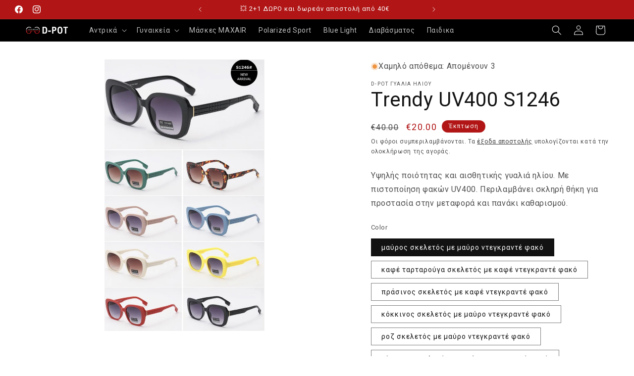

--- FILE ---
content_type: text/html; charset=utf-8
request_url: https://d-pot.eu/products/trendy-uv400-s1246
body_size: 33084
content:
<!doctype html>
<html class="js" lang="el">
  <head>
    <!-- Google Tag Manager -->
<script>(function(w,d,s,l,i){w[l]=w[l]||[];w[l].push({'gtm.start':
new Date().getTime(),event:'gtm.js'});var f=d.getElementsByTagName(s)[0],
j=d.createElement(s),dl=l!='dataLayer'?'&l='+l:'';j.async=true;j.src=
'https://www.googletagmanager.com/gtm.js?id='+i+dl;f.parentNode.insertBefore(j,f);
})(window,document,'script','dataLayer','GTM-NHS49VW3');</script>
<!-- End Google Tag Manager -->
    <meta name="google-site-verification" content="6fQLWkwmqVVpC0XveDnPx10SDnZDwwUmzmPfZ5yjNXI" />
    <meta charset="utf-8">
    <meta http-equiv="X-UA-Compatible" content="IE=edge">
    <meta name="viewport" content="width=device-width,initial-scale=1">
    <meta name="theme-color" content="">
    <link rel="canonical" href="https://d-pot.eu/products/trendy-uv400-s1246"><link rel="icon" type="image/png" href="//d-pot.eu/cdn/shop/files/3.svg?crop=center&height=32&v=1739550568&width=32"><link rel="preconnect" href="https://fonts.shopifycdn.com" crossorigin><title>
      Trendy UV400 S1246
 &ndash; D-POT ΓΥΑΛΙΑ ΗΛΙΟΥ</title>

    
      <meta name="description" content="Υψηλής ποιότητας και αισθητικής γυαλιά ηλίου. Με πιστοποίηση φακών UV400. Περιλαμβάνει σκληρή θήκη για προστασία στην μεταφορά και πανάκι καθαρισμού.">
    

    

<meta property="og:site_name" content="D-POT ΓΥΑΛΙΑ ΗΛΙΟΥ">
<meta property="og:url" content="https://d-pot.eu/products/trendy-uv400-s1246">
<meta property="og:title" content="Trendy UV400 S1246">
<meta property="og:type" content="product">
<meta property="og:description" content="Υψηλής ποιότητας και αισθητικής γυαλιά ηλίου. Με πιστοποίηση φακών UV400. Περιλαμβάνει σκληρή θήκη για προστασία στην μεταφορά και πανάκι καθαρισμού."><meta property="og:image" content="http://d-pot.eu/cdn/shop/files/S1246.jpg?v=1705310580">
  <meta property="og:image:secure_url" content="https://d-pot.eu/cdn/shop/files/S1246.jpg?v=1705310580">
  <meta property="og:image:width" content="718">
  <meta property="og:image:height" content="1224"><meta property="og:price:amount" content="20.00">
  <meta property="og:price:currency" content="EUR"><meta name="twitter:card" content="summary_large_image">
<meta name="twitter:title" content="Trendy UV400 S1246">
<meta name="twitter:description" content="Υψηλής ποιότητας και αισθητικής γυαλιά ηλίου. Με πιστοποίηση φακών UV400. Περιλαμβάνει σκληρή θήκη για προστασία στην μεταφορά και πανάκι καθαρισμού.">


    <script src="//d-pot.eu/cdn/shop/t/11/assets/constants.js?v=132983761750457495441749744315" defer="defer"></script>
    <script src="//d-pot.eu/cdn/shop/t/11/assets/pubsub.js?v=25310214064522200911749744316" defer="defer"></script>
    <script src="//d-pot.eu/cdn/shop/t/11/assets/global.js?v=184345515105158409801749744315" defer="defer"></script>
    <script src="//d-pot.eu/cdn/shop/t/11/assets/details-disclosure.js?v=13653116266235556501749744315" defer="defer"></script>
    <script src="//d-pot.eu/cdn/shop/t/11/assets/details-modal.js?v=25581673532751508451749744315" defer="defer"></script>
    <script src="//d-pot.eu/cdn/shop/t/11/assets/search-form.js?v=133129549252120666541749744317" defer="defer"></script><script>window.performance && window.performance.mark && window.performance.mark('shopify.content_for_header.start');</script><meta name="facebook-domain-verification" content="h8kwlptk3q6vdcwzfpy1yy4qsu69lf">
<meta name="google-site-verification" content="Aw6Fvh9IVWGr_-Rtb3Q0FrTr74c-YtrdVRpEyMNb0n8">
<meta id="shopify-digital-wallet" name="shopify-digital-wallet" content="/10196585/digital_wallets/dialog">
<link rel="alternate" type="application/json+oembed" href="https://d-pot.eu/products/trendy-uv400-s1246.oembed">
<script async="async" src="/checkouts/internal/preloads.js?locale=el-GR"></script>
<script id="shopify-features" type="application/json">{"accessToken":"233a8493731c27183b9cf3511beaf6c1","betas":["rich-media-storefront-analytics"],"domain":"d-pot.eu","predictiveSearch":true,"shopId":10196585,"locale":"el"}</script>
<script>var Shopify = Shopify || {};
Shopify.shop = "vipseyewear.myshopify.com";
Shopify.locale = "el";
Shopify.currency = {"active":"EUR","rate":"1.0"};
Shopify.country = "GR";
Shopify.theme = {"name":"Updated copy of Updated copy of Dawn","id":181349253447,"schema_name":"Dawn","schema_version":"15.3.0","theme_store_id":887,"role":"main"};
Shopify.theme.handle = "null";
Shopify.theme.style = {"id":null,"handle":null};
Shopify.cdnHost = "d-pot.eu/cdn";
Shopify.routes = Shopify.routes || {};
Shopify.routes.root = "/";</script>
<script type="module">!function(o){(o.Shopify=o.Shopify||{}).modules=!0}(window);</script>
<script>!function(o){function n(){var o=[];function n(){o.push(Array.prototype.slice.apply(arguments))}return n.q=o,n}var t=o.Shopify=o.Shopify||{};t.loadFeatures=n(),t.autoloadFeatures=n()}(window);</script>
<script id="shop-js-analytics" type="application/json">{"pageType":"product"}</script>
<script defer="defer" async type="module" src="//d-pot.eu/cdn/shopifycloud/shop-js/modules/v2/client.init-shop-cart-sync_C5zu1it0.el.esm.js"></script>
<script defer="defer" async type="module" src="//d-pot.eu/cdn/shopifycloud/shop-js/modules/v2/chunk.common_iou2FezD.esm.js"></script>
<script type="module">
  await import("//d-pot.eu/cdn/shopifycloud/shop-js/modules/v2/client.init-shop-cart-sync_C5zu1it0.el.esm.js");
await import("//d-pot.eu/cdn/shopifycloud/shop-js/modules/v2/chunk.common_iou2FezD.esm.js");

  window.Shopify.SignInWithShop?.initShopCartSync?.({"fedCMEnabled":true,"windoidEnabled":true});

</script>
<script id="__st">var __st={"a":10196585,"offset":7200,"reqid":"ad9968ef-0b30-4619-8e7c-0b9748919c20-1768937192","pageurl":"d-pot.eu\/products\/trendy-uv400-s1246","u":"44b71cf9a97e","p":"product","rtyp":"product","rid":8987943141703};</script>
<script>window.ShopifyPaypalV4VisibilityTracking = true;</script>
<script id="captcha-bootstrap">!function(){'use strict';const t='contact',e='account',n='new_comment',o=[[t,t],['blogs',n],['comments',n],[t,'customer']],c=[[e,'customer_login'],[e,'guest_login'],[e,'recover_customer_password'],[e,'create_customer']],r=t=>t.map((([t,e])=>`form[action*='/${t}']:not([data-nocaptcha='true']) input[name='form_type'][value='${e}']`)).join(','),a=t=>()=>t?[...document.querySelectorAll(t)].map((t=>t.form)):[];function s(){const t=[...o],e=r(t);return a(e)}const i='password',u='form_key',d=['recaptcha-v3-token','g-recaptcha-response','h-captcha-response',i],f=()=>{try{return window.sessionStorage}catch{return}},m='__shopify_v',_=t=>t.elements[u];function p(t,e,n=!1){try{const o=window.sessionStorage,c=JSON.parse(o.getItem(e)),{data:r}=function(t){const{data:e,action:n}=t;return t[m]||n?{data:e,action:n}:{data:t,action:n}}(c);for(const[e,n]of Object.entries(r))t.elements[e]&&(t.elements[e].value=n);n&&o.removeItem(e)}catch(o){console.error('form repopulation failed',{error:o})}}const l='form_type',E='cptcha';function T(t){t.dataset[E]=!0}const w=window,h=w.document,L='Shopify',v='ce_forms',y='captcha';let A=!1;((t,e)=>{const n=(g='f06e6c50-85a8-45c8-87d0-21a2b65856fe',I='https://cdn.shopify.com/shopifycloud/storefront-forms-hcaptcha/ce_storefront_forms_captcha_hcaptcha.v1.5.2.iife.js',D={infoText:'Προστατεύεται με το hCaptcha',privacyText:'Απόρρητο',termsText:'Όροι'},(t,e,n)=>{const o=w[L][v],c=o.bindForm;if(c)return c(t,g,e,D).then(n);var r;o.q.push([[t,g,e,D],n]),r=I,A||(h.body.append(Object.assign(h.createElement('script'),{id:'captcha-provider',async:!0,src:r})),A=!0)});var g,I,D;w[L]=w[L]||{},w[L][v]=w[L][v]||{},w[L][v].q=[],w[L][y]=w[L][y]||{},w[L][y].protect=function(t,e){n(t,void 0,e),T(t)},Object.freeze(w[L][y]),function(t,e,n,w,h,L){const[v,y,A,g]=function(t,e,n){const i=e?o:[],u=t?c:[],d=[...i,...u],f=r(d),m=r(i),_=r(d.filter((([t,e])=>n.includes(e))));return[a(f),a(m),a(_),s()]}(w,h,L),I=t=>{const e=t.target;return e instanceof HTMLFormElement?e:e&&e.form},D=t=>v().includes(t);t.addEventListener('submit',(t=>{const e=I(t);if(!e)return;const n=D(e)&&!e.dataset.hcaptchaBound&&!e.dataset.recaptchaBound,o=_(e),c=g().includes(e)&&(!o||!o.value);(n||c)&&t.preventDefault(),c&&!n&&(function(t){try{if(!f())return;!function(t){const e=f();if(!e)return;const n=_(t);if(!n)return;const o=n.value;o&&e.removeItem(o)}(t);const e=Array.from(Array(32),(()=>Math.random().toString(36)[2])).join('');!function(t,e){_(t)||t.append(Object.assign(document.createElement('input'),{type:'hidden',name:u})),t.elements[u].value=e}(t,e),function(t,e){const n=f();if(!n)return;const o=[...t.querySelectorAll(`input[type='${i}']`)].map((({name:t})=>t)),c=[...d,...o],r={};for(const[a,s]of new FormData(t).entries())c.includes(a)||(r[a]=s);n.setItem(e,JSON.stringify({[m]:1,action:t.action,data:r}))}(t,e)}catch(e){console.error('failed to persist form',e)}}(e),e.submit())}));const S=(t,e)=>{t&&!t.dataset[E]&&(n(t,e.some((e=>e===t))),T(t))};for(const o of['focusin','change'])t.addEventListener(o,(t=>{const e=I(t);D(e)&&S(e,y())}));const B=e.get('form_key'),M=e.get(l),P=B&&M;t.addEventListener('DOMContentLoaded',(()=>{const t=y();if(P)for(const e of t)e.elements[l].value===M&&p(e,B);[...new Set([...A(),...v().filter((t=>'true'===t.dataset.shopifyCaptcha))])].forEach((e=>S(e,t)))}))}(h,new URLSearchParams(w.location.search),n,t,e,['guest_login'])})(!0,!0)}();</script>
<script integrity="sha256-4kQ18oKyAcykRKYeNunJcIwy7WH5gtpwJnB7kiuLZ1E=" data-source-attribution="shopify.loadfeatures" defer="defer" src="//d-pot.eu/cdn/shopifycloud/storefront/assets/storefront/load_feature-a0a9edcb.js" crossorigin="anonymous"></script>
<script data-source-attribution="shopify.dynamic_checkout.dynamic.init">var Shopify=Shopify||{};Shopify.PaymentButton=Shopify.PaymentButton||{isStorefrontPortableWallets:!0,init:function(){window.Shopify.PaymentButton.init=function(){};var t=document.createElement("script");t.src="https://d-pot.eu/cdn/shopifycloud/portable-wallets/latest/portable-wallets.el.js",t.type="module",document.head.appendChild(t)}};
</script>
<script data-source-attribution="shopify.dynamic_checkout.buyer_consent">
  function portableWalletsHideBuyerConsent(e){var t=document.getElementById("shopify-buyer-consent"),n=document.getElementById("shopify-subscription-policy-button");t&&n&&(t.classList.add("hidden"),t.setAttribute("aria-hidden","true"),n.removeEventListener("click",e))}function portableWalletsShowBuyerConsent(e){var t=document.getElementById("shopify-buyer-consent"),n=document.getElementById("shopify-subscription-policy-button");t&&n&&(t.classList.remove("hidden"),t.removeAttribute("aria-hidden"),n.addEventListener("click",e))}window.Shopify?.PaymentButton&&(window.Shopify.PaymentButton.hideBuyerConsent=portableWalletsHideBuyerConsent,window.Shopify.PaymentButton.showBuyerConsent=portableWalletsShowBuyerConsent);
</script>
<script data-source-attribution="shopify.dynamic_checkout.cart.bootstrap">document.addEventListener("DOMContentLoaded",(function(){function t(){return document.querySelector("shopify-accelerated-checkout-cart, shopify-accelerated-checkout")}if(t())Shopify.PaymentButton.init();else{new MutationObserver((function(e,n){t()&&(Shopify.PaymentButton.init(),n.disconnect())})).observe(document.body,{childList:!0,subtree:!0})}}));
</script>
<script id='scb4127' type='text/javascript' async='' src='https://d-pot.eu/cdn/shopifycloud/privacy-banner/storefront-banner.js'></script><link id="shopify-accelerated-checkout-styles" rel="stylesheet" media="screen" href="https://d-pot.eu/cdn/shopifycloud/portable-wallets/latest/accelerated-checkout-backwards-compat.css" crossorigin="anonymous">
<style id="shopify-accelerated-checkout-cart">
        #shopify-buyer-consent {
  margin-top: 1em;
  display: inline-block;
  width: 100%;
}

#shopify-buyer-consent.hidden {
  display: none;
}

#shopify-subscription-policy-button {
  background: none;
  border: none;
  padding: 0;
  text-decoration: underline;
  font-size: inherit;
  cursor: pointer;
}

#shopify-subscription-policy-button::before {
  box-shadow: none;
}

      </style>
<script id="sections-script" data-sections="header" defer="defer" src="//d-pot.eu/cdn/shop/t/11/compiled_assets/scripts.js?v=1271"></script>
<script>window.performance && window.performance.mark && window.performance.mark('shopify.content_for_header.end');</script>


    <style data-shopify>
      @font-face {
  font-family: Roboto;
  font-weight: 400;
  font-style: normal;
  font-display: swap;
  src: url("//d-pot.eu/cdn/fonts/roboto/roboto_n4.2019d890f07b1852f56ce63ba45b2db45d852cba.woff2") format("woff2"),
       url("//d-pot.eu/cdn/fonts/roboto/roboto_n4.238690e0007583582327135619c5f7971652fa9d.woff") format("woff");
}

      @font-face {
  font-family: Roboto;
  font-weight: 700;
  font-style: normal;
  font-display: swap;
  src: url("//d-pot.eu/cdn/fonts/roboto/roboto_n7.f38007a10afbbde8976c4056bfe890710d51dec2.woff2") format("woff2"),
       url("//d-pot.eu/cdn/fonts/roboto/roboto_n7.94bfdd3e80c7be00e128703d245c207769d763f9.woff") format("woff");
}

      @font-face {
  font-family: Roboto;
  font-weight: 400;
  font-style: italic;
  font-display: swap;
  src: url("//d-pot.eu/cdn/fonts/roboto/roboto_i4.57ce898ccda22ee84f49e6b57ae302250655e2d4.woff2") format("woff2"),
       url("//d-pot.eu/cdn/fonts/roboto/roboto_i4.b21f3bd061cbcb83b824ae8c7671a82587b264bf.woff") format("woff");
}

      @font-face {
  font-family: Roboto;
  font-weight: 700;
  font-style: italic;
  font-display: swap;
  src: url("//d-pot.eu/cdn/fonts/roboto/roboto_i7.7ccaf9410746f2c53340607c42c43f90a9005937.woff2") format("woff2"),
       url("//d-pot.eu/cdn/fonts/roboto/roboto_i7.49ec21cdd7148292bffea74c62c0df6e93551516.woff") format("woff");
}

      @font-face {
  font-family: Roboto;
  font-weight: 400;
  font-style: normal;
  font-display: swap;
  src: url("//d-pot.eu/cdn/fonts/roboto/roboto_n4.2019d890f07b1852f56ce63ba45b2db45d852cba.woff2") format("woff2"),
       url("//d-pot.eu/cdn/fonts/roboto/roboto_n4.238690e0007583582327135619c5f7971652fa9d.woff") format("woff");
}


      
        :root,
        .color-scheme-1 {
          --color-background: 255,255,255;
        
          --gradient-background: #ffffff;
        

        

        --color-foreground: 18,18,18;
        --color-background-contrast: 191,191,191;
        --color-shadow: 18,18,18;
        --color-button: 177,21,21;
        --color-button-text: 255,255,255;
        --color-secondary-button: 255,255,255;
        --color-secondary-button-text: 18,18,18;
        --color-link: 18,18,18;
        --color-badge-foreground: 18,18,18;
        --color-badge-background: 255,255,255;
        --color-badge-border: 18,18,18;
        --payment-terms-background-color: rgb(255 255 255);
      }
      
        
        .color-scheme-2 {
          --color-background: 243,243,243;
        
          --gradient-background: #f3f3f3;
        

        

        --color-foreground: 0,0,0;
        --color-background-contrast: 179,179,179;
        --color-shadow: 0,0,0;
        --color-button: 0,0,0;
        --color-button-text: 243,243,243;
        --color-secondary-button: 243,243,243;
        --color-secondary-button-text: 0,0,0;
        --color-link: 0,0,0;
        --color-badge-foreground: 0,0,0;
        --color-badge-background: 243,243,243;
        --color-badge-border: 0,0,0;
        --payment-terms-background-color: rgb(243 243 243);
      }
      
        
        .color-scheme-3 {
          --color-background: 36,40,51;
        
          --gradient-background: #242833;
        

        

        --color-foreground: 255,255,255;
        --color-background-contrast: 47,52,66;
        --color-shadow: 18,18,18;
        --color-button: 255,255,255;
        --color-button-text: 0,0,0;
        --color-secondary-button: 36,40,51;
        --color-secondary-button-text: 255,255,255;
        --color-link: 255,255,255;
        --color-badge-foreground: 255,255,255;
        --color-badge-background: 36,40,51;
        --color-badge-border: 255,255,255;
        --payment-terms-background-color: rgb(36 40 51);
      }
      
        
        .color-scheme-4 {
          --color-background: 0,0,0;
        
          --gradient-background: #000000;
        

        

        --color-foreground: 255,255,255;
        --color-background-contrast: 128,128,128;
        --color-shadow: 18,18,18;
        --color-button: 255,255,255;
        --color-button-text: 18,18,18;
        --color-secondary-button: 0,0,0;
        --color-secondary-button-text: 255,255,255;
        --color-link: 255,255,255;
        --color-badge-foreground: 255,255,255;
        --color-badge-background: 0,0,0;
        --color-badge-border: 255,255,255;
        --payment-terms-background-color: rgb(0 0 0);
      }
      
        
        .color-scheme-5 {
          --color-background: 177,21,21;
        
          --gradient-background: #b11515;
        

        

        --color-foreground: 255,255,255;
        --color-background-contrast: 63,7,7;
        --color-shadow: 18,18,18;
        --color-button: 255,255,255;
        --color-button-text: 177,21,21;
        --color-secondary-button: 177,21,21;
        --color-secondary-button-text: 0,0,0;
        --color-link: 0,0,0;
        --color-badge-foreground: 255,255,255;
        --color-badge-background: 177,21,21;
        --color-badge-border: 255,255,255;
        --payment-terms-background-color: rgb(177 21 21);
      }
      
        
        .color-scheme-392ae880-d8e5-4a7d-951c-5290fbfac2e1 {
          --color-background: 255,255,255;
        
          --gradient-background: #ffffff;
        

        

        --color-foreground: 18,18,18;
        --color-background-contrast: 191,191,191;
        --color-shadow: 18,18,18;
        --color-button: 22,41,80;
        --color-button-text: 255,255,255;
        --color-secondary-button: 255,255,255;
        --color-secondary-button-text: 22,41,80;
        --color-link: 22,41,80;
        --color-badge-foreground: 18,18,18;
        --color-badge-background: 255,255,255;
        --color-badge-border: 18,18,18;
        --payment-terms-background-color: rgb(255 255 255);
      }
      
        
        .color-scheme-f12233a0-6ed8-4cab-8d21-7eaa501f78a9 {
          --color-background: 0,0,0;
        
          --gradient-background: rgba(0,0,0,0);
        

        

        --color-foreground: 177,21,21;
        --color-background-contrast: 128,128,128;
        --color-shadow: 18,18,18;
        --color-button: 177,21,21;
        --color-button-text: 255,255,255;
        --color-secondary-button: 0,0,0;
        --color-secondary-button-text: 18,18,18;
        --color-link: 18,18,18;
        --color-badge-foreground: 177,21,21;
        --color-badge-background: 0,0,0;
        --color-badge-border: 177,21,21;
        --payment-terms-background-color: rgb(0 0 0);
      }
      
        
        .color-scheme-f0dd8a2e-bfc3-403e-b9ee-b9bfb02232b9 {
          --color-background: 177,21,21;
        
          --gradient-background: linear-gradient(180deg, rgba(255, 236, 236, 1), rgba(255, 207, 203, 1) 20%, rgba(255, 100, 100, 1) 100%);
        

        

        --color-foreground: 18,18,18;
        --color-background-contrast: 63,7,7;
        --color-shadow: 18,18,18;
        --color-button: 177,21,21;
        --color-button-text: 255,255,255;
        --color-secondary-button: 177,21,21;
        --color-secondary-button-text: 18,18,18;
        --color-link: 18,18,18;
        --color-badge-foreground: 18,18,18;
        --color-badge-background: 177,21,21;
        --color-badge-border: 18,18,18;
        --payment-terms-background-color: rgb(177 21 21);
      }
      

      body, .color-scheme-1, .color-scheme-2, .color-scheme-3, .color-scheme-4, .color-scheme-5, .color-scheme-392ae880-d8e5-4a7d-951c-5290fbfac2e1, .color-scheme-f12233a0-6ed8-4cab-8d21-7eaa501f78a9, .color-scheme-f0dd8a2e-bfc3-403e-b9ee-b9bfb02232b9 {
        color: rgba(var(--color-foreground), 0.75);
        background-color: rgb(var(--color-background));
      }

      :root {
        --font-body-family: Roboto, sans-serif;
        --font-body-style: normal;
        --font-body-weight: 400;
        --font-body-weight-bold: 700;

        --font-heading-family: Roboto, sans-serif;
        --font-heading-style: normal;
        --font-heading-weight: 400;

        --font-body-scale: 1.0;
        --font-heading-scale: 1.0;

        --media-padding: px;
        --media-border-opacity: 0.05;
        --media-border-width: 1px;
        --media-radius: 0px;
        --media-shadow-opacity: 0.0;
        --media-shadow-horizontal-offset: 0px;
        --media-shadow-vertical-offset: 4px;
        --media-shadow-blur-radius: 5px;
        --media-shadow-visible: 0;

        --page-width: 160rem;
        --page-width-margin: 0rem;

        --product-card-image-padding: 0.0rem;
        --product-card-corner-radius: 0.0rem;
        --product-card-text-alignment: left;
        --product-card-border-width: 0.0rem;
        --product-card-border-opacity: 0.1;
        --product-card-shadow-opacity: 0.0;
        --product-card-shadow-visible: 0;
        --product-card-shadow-horizontal-offset: 0.0rem;
        --product-card-shadow-vertical-offset: 0.4rem;
        --product-card-shadow-blur-radius: 0.5rem;

        --collection-card-image-padding: 0.0rem;
        --collection-card-corner-radius: 0.0rem;
        --collection-card-text-alignment: left;
        --collection-card-border-width: 0.0rem;
        --collection-card-border-opacity: 0.1;
        --collection-card-shadow-opacity: 0.0;
        --collection-card-shadow-visible: 0;
        --collection-card-shadow-horizontal-offset: 0.0rem;
        --collection-card-shadow-vertical-offset: 0.4rem;
        --collection-card-shadow-blur-radius: 0.5rem;

        --blog-card-image-padding: 0.0rem;
        --blog-card-corner-radius: 0.0rem;
        --blog-card-text-alignment: left;
        --blog-card-border-width: 0.0rem;
        --blog-card-border-opacity: 0.1;
        --blog-card-shadow-opacity: 0.0;
        --blog-card-shadow-visible: 0;
        --blog-card-shadow-horizontal-offset: 0.0rem;
        --blog-card-shadow-vertical-offset: 0.4rem;
        --blog-card-shadow-blur-radius: 0.5rem;

        --badge-corner-radius: 4.0rem;

        --popup-border-width: 1px;
        --popup-border-opacity: 0.1;
        --popup-corner-radius: 0px;
        --popup-shadow-opacity: 0.05;
        --popup-shadow-horizontal-offset: 0px;
        --popup-shadow-vertical-offset: 4px;
        --popup-shadow-blur-radius: 5px;

        --drawer-border-width: 1px;
        --drawer-border-opacity: 0.1;
        --drawer-shadow-opacity: 0.0;
        --drawer-shadow-horizontal-offset: 0px;
        --drawer-shadow-vertical-offset: 4px;
        --drawer-shadow-blur-radius: 5px;

        --spacing-sections-desktop: 0px;
        --spacing-sections-mobile: 0px;

        --grid-desktop-vertical-spacing: 8px;
        --grid-desktop-horizontal-spacing: 8px;
        --grid-mobile-vertical-spacing: 4px;
        --grid-mobile-horizontal-spacing: 4px;

        --text-boxes-border-opacity: 0.1;
        --text-boxes-border-width: 0px;
        --text-boxes-radius: 0px;
        --text-boxes-shadow-opacity: 0.0;
        --text-boxes-shadow-visible: 0;
        --text-boxes-shadow-horizontal-offset: 0px;
        --text-boxes-shadow-vertical-offset: 4px;
        --text-boxes-shadow-blur-radius: 5px;

        --buttons-radius: 0px;
        --buttons-radius-outset: 0px;
        --buttons-border-width: 1px;
        --buttons-border-opacity: 1.0;
        --buttons-shadow-opacity: 0.0;
        --buttons-shadow-visible: 0;
        --buttons-shadow-horizontal-offset: 0px;
        --buttons-shadow-vertical-offset: 4px;
        --buttons-shadow-blur-radius: 5px;
        --buttons-border-offset: 0px;

        --inputs-radius: 0px;
        --inputs-border-width: 1px;
        --inputs-border-opacity: 0.55;
        --inputs-shadow-opacity: 0.0;
        --inputs-shadow-horizontal-offset: 0px;
        --inputs-margin-offset: 0px;
        --inputs-shadow-vertical-offset: -4px;
        --inputs-shadow-blur-radius: 5px;
        --inputs-radius-outset: 0px;

        --variant-pills-radius: 0px;
        --variant-pills-border-width: 1px;
        --variant-pills-border-opacity: 0.55;
        --variant-pills-shadow-opacity: 0.0;
        --variant-pills-shadow-horizontal-offset: 0px;
        --variant-pills-shadow-vertical-offset: 4px;
        --variant-pills-shadow-blur-radius: 5px;
      }

      *,
      *::before,
      *::after {
        box-sizing: inherit;
      }

      html {
        box-sizing: border-box;
        font-size: calc(var(--font-body-scale) * 62.5%);
        height: 100%;
      }

      body {
        display: grid;
        grid-template-rows: auto auto 1fr auto;
        grid-template-columns: 100%;
        min-height: 100%;
        margin: 0;
        font-size: 1.5rem;
        letter-spacing: 0.06rem;
        line-height: calc(1 + 0.8 / var(--font-body-scale));
        font-family: var(--font-body-family);
        font-style: var(--font-body-style);
        font-weight: var(--font-body-weight);
      }

      @media screen and (min-width: 750px) {
        body {
          font-size: 1.6rem;
        }
      }
    </style>

    <link href="//d-pot.eu/cdn/shop/t/11/assets/base.css?v=38011002412391115961756991531" rel="stylesheet" type="text/css" media="all" />
    <link rel="stylesheet" href="//d-pot.eu/cdn/shop/t/11/assets/component-cart-items.css?v=123238115697927560811749744315" media="print" onload="this.media='all'">
      <link rel="preload" as="font" href="//d-pot.eu/cdn/fonts/roboto/roboto_n4.2019d890f07b1852f56ce63ba45b2db45d852cba.woff2" type="font/woff2" crossorigin>
      

      <link rel="preload" as="font" href="//d-pot.eu/cdn/fonts/roboto/roboto_n4.2019d890f07b1852f56ce63ba45b2db45d852cba.woff2" type="font/woff2" crossorigin>
      
<link
        rel="stylesheet"
        href="//d-pot.eu/cdn/shop/t/11/assets/component-predictive-search.css?v=118923337488134913561749744315"
        media="print"
        onload="this.media='all'"
      ><script>
      if (Shopify.designMode) {
        document.documentElement.classList.add('shopify-design-mode');
      }
    </script>
  <!-- BEGIN app block: shopify://apps/boostpop-popups-banners/blocks/app-embed/8b4a8c56-21b5-437e-95f9-cd5dc65ceb49 --><script>
    // Create app element in main document for widget to render to
    function createAppElement() {
        var appDiv = document.createElement('div');
        appDiv.id = 'boost-pop-container';
        appDiv.style = 'display: block !important';

        document.body.appendChild(appDiv);
    }

    // Load widget script and move to Shadow DOM after load
    function loadWidgetScript() {
        var script = document.createElement('script');

        script.src = 'https://cdn.shopify.com/extensions/019bc7a2-55ac-7a12-89a5-64876df14eba/boost-pop-up-21/assets/ap.min.js';
        script.async = true;

        document.head.appendChild(script);
    }

    function initializeApp() {
        createAppElement();
        loadWidgetScript();
    }

    // Execute immediately if DOM is already loaded, otherwise wait for DOMContentLoaded
    if (document.readyState === 'loading') {
        document.addEventListener('DOMContentLoaded', initializeApp);
    } else {
        initializeApp();
    }
</script>

<script src="https://cdn.shopify.com/extensions/019bc7a2-55ac-7a12-89a5-64876df14eba/boost-pop-up-21/assets/polyfill.min.js" async></script>
<script src="https://cdn.shopify.com/extensions/019bc7a2-55ac-7a12-89a5-64876df14eba/boost-pop-up-21/assets/maska.js" async></script>

<script>
    // Function to make IE9+ support forEach:
    if (window.NodeList && !NodeList.prototype.forEach) {
        NodeList.prototype.forEach = Array.prototype.forEach;
    }
</script>

<!-- END app block --><!-- BEGIN app block: shopify://apps/adtrack/blocks/google-ads-tracking/df585d93-9803-45b2-b3b3-a6b545cd03b0 -->
  <script>
    const gadsData = {"gAdsConversionIDValue":"949298002","gAdsConversionLabelsValue":"SPAICI3Pj50aENLG1MQD","trackingActivationStatus":"active"};
    sessionStorage.setItem('gropulseGAdsData', JSON.stringify(gadsData));
  </script>

<script>
  // Function to get URL parameters
  function gAdsGetUrlParameter(name) {
    name = name.replace(/[\[]/, '\\[').replace(/[\]]/, '\\]');
    const regex = new RegExp('[\\?&]' + name + '=([^&#]*)');
    const results = regex.exec(location.search);
    return results === null ? '' : decodeURIComponent(results[1].replace(/\+/g, ' '));
  }

  // Get tracking parameters from URL
  const gropulseGclid = gAdsGetUrlParameter('gclid');
  const gropulseGbraid = gAdsGetUrlParameter('gbraid');
  const gropulseWbraid = gAdsGetUrlParameter('wbraid');

  // Save to localStorage with timestamp if parameters exist
  if (gropulseGclid || gropulseGbraid || gropulseWbraid) {
    const attributionData = {
      gclid: gropulseGclid || '',
      gbraid: gropulseGbraid || '',
      wbraid: gropulseWbraid || '',
      timestamp: Date.now(),
      url: window.location.href
    };
    localStorage.setItem('gropulseAttribution', JSON.stringify(attributionData));
  }
</script>




<!-- END app block --><script src="https://cdn.shopify.com/extensions/019bc7a2-55ac-7a12-89a5-64876df14eba/boost-pop-up-21/assets/ab.min.js" type="text/javascript" defer="defer"></script>
<link href="https://cdn.shopify.com/extensions/019bc7a2-55ac-7a12-89a5-64876df14eba/boost-pop-up-21/assets/ab.min.css" rel="stylesheet" type="text/css" media="all">
<link href="https://monorail-edge.shopifysvc.com" rel="dns-prefetch">
<script>(function(){if ("sendBeacon" in navigator && "performance" in window) {try {var session_token_from_headers = performance.getEntriesByType('navigation')[0].serverTiming.find(x => x.name == '_s').description;} catch {var session_token_from_headers = undefined;}var session_cookie_matches = document.cookie.match(/_shopify_s=([^;]*)/);var session_token_from_cookie = session_cookie_matches && session_cookie_matches.length === 2 ? session_cookie_matches[1] : "";var session_token = session_token_from_headers || session_token_from_cookie || "";function handle_abandonment_event(e) {var entries = performance.getEntries().filter(function(entry) {return /monorail-edge.shopifysvc.com/.test(entry.name);});if (!window.abandonment_tracked && entries.length === 0) {window.abandonment_tracked = true;var currentMs = Date.now();var navigation_start = performance.timing.navigationStart;var payload = {shop_id: 10196585,url: window.location.href,navigation_start,duration: currentMs - navigation_start,session_token,page_type: "product"};window.navigator.sendBeacon("https://monorail-edge.shopifysvc.com/v1/produce", JSON.stringify({schema_id: "online_store_buyer_site_abandonment/1.1",payload: payload,metadata: {event_created_at_ms: currentMs,event_sent_at_ms: currentMs}}));}}window.addEventListener('pagehide', handle_abandonment_event);}}());</script>
<script id="web-pixels-manager-setup">(function e(e,d,r,n,o){if(void 0===o&&(o={}),!Boolean(null===(a=null===(i=window.Shopify)||void 0===i?void 0:i.analytics)||void 0===a?void 0:a.replayQueue)){var i,a;window.Shopify=window.Shopify||{};var t=window.Shopify;t.analytics=t.analytics||{};var s=t.analytics;s.replayQueue=[],s.publish=function(e,d,r){return s.replayQueue.push([e,d,r]),!0};try{self.performance.mark("wpm:start")}catch(e){}var l=function(){var e={modern:/Edge?\/(1{2}[4-9]|1[2-9]\d|[2-9]\d{2}|\d{4,})\.\d+(\.\d+|)|Firefox\/(1{2}[4-9]|1[2-9]\d|[2-9]\d{2}|\d{4,})\.\d+(\.\d+|)|Chrom(ium|e)\/(9{2}|\d{3,})\.\d+(\.\d+|)|(Maci|X1{2}).+ Version\/(15\.\d+|(1[6-9]|[2-9]\d|\d{3,})\.\d+)([,.]\d+|)( \(\w+\)|)( Mobile\/\w+|) Safari\/|Chrome.+OPR\/(9{2}|\d{3,})\.\d+\.\d+|(CPU[ +]OS|iPhone[ +]OS|CPU[ +]iPhone|CPU IPhone OS|CPU iPad OS)[ +]+(15[._]\d+|(1[6-9]|[2-9]\d|\d{3,})[._]\d+)([._]\d+|)|Android:?[ /-](13[3-9]|1[4-9]\d|[2-9]\d{2}|\d{4,})(\.\d+|)(\.\d+|)|Android.+Firefox\/(13[5-9]|1[4-9]\d|[2-9]\d{2}|\d{4,})\.\d+(\.\d+|)|Android.+Chrom(ium|e)\/(13[3-9]|1[4-9]\d|[2-9]\d{2}|\d{4,})\.\d+(\.\d+|)|SamsungBrowser\/([2-9]\d|\d{3,})\.\d+/,legacy:/Edge?\/(1[6-9]|[2-9]\d|\d{3,})\.\d+(\.\d+|)|Firefox\/(5[4-9]|[6-9]\d|\d{3,})\.\d+(\.\d+|)|Chrom(ium|e)\/(5[1-9]|[6-9]\d|\d{3,})\.\d+(\.\d+|)([\d.]+$|.*Safari\/(?![\d.]+ Edge\/[\d.]+$))|(Maci|X1{2}).+ Version\/(10\.\d+|(1[1-9]|[2-9]\d|\d{3,})\.\d+)([,.]\d+|)( \(\w+\)|)( Mobile\/\w+|) Safari\/|Chrome.+OPR\/(3[89]|[4-9]\d|\d{3,})\.\d+\.\d+|(CPU[ +]OS|iPhone[ +]OS|CPU[ +]iPhone|CPU IPhone OS|CPU iPad OS)[ +]+(10[._]\d+|(1[1-9]|[2-9]\d|\d{3,})[._]\d+)([._]\d+|)|Android:?[ /-](13[3-9]|1[4-9]\d|[2-9]\d{2}|\d{4,})(\.\d+|)(\.\d+|)|Mobile Safari.+OPR\/([89]\d|\d{3,})\.\d+\.\d+|Android.+Firefox\/(13[5-9]|1[4-9]\d|[2-9]\d{2}|\d{4,})\.\d+(\.\d+|)|Android.+Chrom(ium|e)\/(13[3-9]|1[4-9]\d|[2-9]\d{2}|\d{4,})\.\d+(\.\d+|)|Android.+(UC? ?Browser|UCWEB|U3)[ /]?(15\.([5-9]|\d{2,})|(1[6-9]|[2-9]\d|\d{3,})\.\d+)\.\d+|SamsungBrowser\/(5\.\d+|([6-9]|\d{2,})\.\d+)|Android.+MQ{2}Browser\/(14(\.(9|\d{2,})|)|(1[5-9]|[2-9]\d|\d{3,})(\.\d+|))(\.\d+|)|K[Aa][Ii]OS\/(3\.\d+|([4-9]|\d{2,})\.\d+)(\.\d+|)/},d=e.modern,r=e.legacy,n=navigator.userAgent;return n.match(d)?"modern":n.match(r)?"legacy":"unknown"}(),u="modern"===l?"modern":"legacy",c=(null!=n?n:{modern:"",legacy:""})[u],f=function(e){return[e.baseUrl,"/wpm","/b",e.hashVersion,"modern"===e.buildTarget?"m":"l",".js"].join("")}({baseUrl:d,hashVersion:r,buildTarget:u}),m=function(e){var d=e.version,r=e.bundleTarget,n=e.surface,o=e.pageUrl,i=e.monorailEndpoint;return{emit:function(e){var a=e.status,t=e.errorMsg,s=(new Date).getTime(),l=JSON.stringify({metadata:{event_sent_at_ms:s},events:[{schema_id:"web_pixels_manager_load/3.1",payload:{version:d,bundle_target:r,page_url:o,status:a,surface:n,error_msg:t},metadata:{event_created_at_ms:s}}]});if(!i)return console&&console.warn&&console.warn("[Web Pixels Manager] No Monorail endpoint provided, skipping logging."),!1;try{return self.navigator.sendBeacon.bind(self.navigator)(i,l)}catch(e){}var u=new XMLHttpRequest;try{return u.open("POST",i,!0),u.setRequestHeader("Content-Type","text/plain"),u.send(l),!0}catch(e){return console&&console.warn&&console.warn("[Web Pixels Manager] Got an unhandled error while logging to Monorail."),!1}}}}({version:r,bundleTarget:l,surface:e.surface,pageUrl:self.location.href,monorailEndpoint:e.monorailEndpoint});try{o.browserTarget=l,function(e){var d=e.src,r=e.async,n=void 0===r||r,o=e.onload,i=e.onerror,a=e.sri,t=e.scriptDataAttributes,s=void 0===t?{}:t,l=document.createElement("script"),u=document.querySelector("head"),c=document.querySelector("body");if(l.async=n,l.src=d,a&&(l.integrity=a,l.crossOrigin="anonymous"),s)for(var f in s)if(Object.prototype.hasOwnProperty.call(s,f))try{l.dataset[f]=s[f]}catch(e){}if(o&&l.addEventListener("load",o),i&&l.addEventListener("error",i),u)u.appendChild(l);else{if(!c)throw new Error("Did not find a head or body element to append the script");c.appendChild(l)}}({src:f,async:!0,onload:function(){if(!function(){var e,d;return Boolean(null===(d=null===(e=window.Shopify)||void 0===e?void 0:e.analytics)||void 0===d?void 0:d.initialized)}()){var d=window.webPixelsManager.init(e)||void 0;if(d){var r=window.Shopify.analytics;r.replayQueue.forEach((function(e){var r=e[0],n=e[1],o=e[2];d.publishCustomEvent(r,n,o)})),r.replayQueue=[],r.publish=d.publishCustomEvent,r.visitor=d.visitor,r.initialized=!0}}},onerror:function(){return m.emit({status:"failed",errorMsg:"".concat(f," has failed to load")})},sri:function(e){var d=/^sha384-[A-Za-z0-9+/=]+$/;return"string"==typeof e&&d.test(e)}(c)?c:"",scriptDataAttributes:o}),m.emit({status:"loading"})}catch(e){m.emit({status:"failed",errorMsg:(null==e?void 0:e.message)||"Unknown error"})}}})({shopId: 10196585,storefrontBaseUrl: "https://d-pot.eu",extensionsBaseUrl: "https://extensions.shopifycdn.com/cdn/shopifycloud/web-pixels-manager",monorailEndpoint: "https://monorail-edge.shopifysvc.com/unstable/produce_batch",surface: "storefront-renderer",enabledBetaFlags: ["2dca8a86"],webPixelsConfigList: [{"id":"1850966343","configuration":"{\"pixelCode\":\"CVV3UURC77U17ESJL0EG\"}","eventPayloadVersion":"v1","runtimeContext":"STRICT","scriptVersion":"22e92c2ad45662f435e4801458fb78cc","type":"APP","apiClientId":4383523,"privacyPurposes":["ANALYTICS","MARKETING","SALE_OF_DATA"],"dataSharingAdjustments":{"protectedCustomerApprovalScopes":["read_customer_address","read_customer_email","read_customer_name","read_customer_personal_data","read_customer_phone"]}},{"id":"1832223047","configuration":"{\"config\":\"{\\\"google_tag_ids\\\":[\\\"G-JL16KG3G0J\\\",\\\"AW-949298002\\\",\\\"GT-MB8JW26K\\\"],\\\"target_country\\\":\\\"GR\\\",\\\"gtag_events\\\":[{\\\"type\\\":\\\"begin_checkout\\\",\\\"action_label\\\":[\\\"G-JL16KG3G0J\\\",\\\"AW-949298002\\\/WG44CJzX2LYaENLG1MQD\\\"]},{\\\"type\\\":\\\"search\\\",\\\"action_label\\\":[\\\"G-JL16KG3G0J\\\",\\\"AW-949298002\\\/_yG1CJbX2LYaENLG1MQD\\\"]},{\\\"type\\\":\\\"view_item\\\",\\\"action_label\\\":[\\\"G-JL16KG3G0J\\\",\\\"AW-949298002\\\/P9-lCJPX2LYaENLG1MQD\\\",\\\"MC-MMXX5GR4FS\\\"]},{\\\"type\\\":\\\"purchase\\\",\\\"action_label\\\":[\\\"G-JL16KG3G0J\\\",\\\"AW-949298002\\\/YErtCNLF2LYaENLG1MQD\\\",\\\"MC-MMXX5GR4FS\\\"]},{\\\"type\\\":\\\"page_view\\\",\\\"action_label\\\":[\\\"G-JL16KG3G0J\\\",\\\"AW-949298002\\\/puV4CJDX2LYaENLG1MQD\\\",\\\"MC-MMXX5GR4FS\\\"]},{\\\"type\\\":\\\"add_payment_info\\\",\\\"action_label\\\":[\\\"G-JL16KG3G0J\\\",\\\"AW-949298002\\\/0KDgCJ_X2LYaENLG1MQD\\\"]},{\\\"type\\\":\\\"add_to_cart\\\",\\\"action_label\\\":[\\\"G-JL16KG3G0J\\\",\\\"AW-949298002\\\/O0UACJnX2LYaENLG1MQD\\\"]}],\\\"enable_monitoring_mode\\\":false}\"}","eventPayloadVersion":"v1","runtimeContext":"OPEN","scriptVersion":"b2a88bafab3e21179ed38636efcd8a93","type":"APP","apiClientId":1780363,"privacyPurposes":[],"dataSharingAdjustments":{"protectedCustomerApprovalScopes":["read_customer_address","read_customer_email","read_customer_name","read_customer_personal_data","read_customer_phone"]}},{"id":"343900487","configuration":"{\"pixel_id\":\"804063173608926\",\"pixel_type\":\"facebook_pixel\",\"metaapp_system_user_token\":\"-\"}","eventPayloadVersion":"v1","runtimeContext":"OPEN","scriptVersion":"ca16bc87fe92b6042fbaa3acc2fbdaa6","type":"APP","apiClientId":2329312,"privacyPurposes":["ANALYTICS","MARKETING","SALE_OF_DATA"],"dataSharingAdjustments":{"protectedCustomerApprovalScopes":["read_customer_address","read_customer_email","read_customer_name","read_customer_personal_data","read_customer_phone"]}},{"id":"157548871","eventPayloadVersion":"1","runtimeContext":"LAX","scriptVersion":"1","type":"CUSTOM","privacyPurposes":["ANALYTICS","MARKETING","SALE_OF_DATA"],"name":"Google ads tracking"},{"id":"185762119","eventPayloadVersion":"v1","runtimeContext":"LAX","scriptVersion":"1","type":"CUSTOM","privacyPurposes":["ANALYTICS"],"name":"Google Analytics tag (migrated)"},{"id":"shopify-app-pixel","configuration":"{}","eventPayloadVersion":"v1","runtimeContext":"STRICT","scriptVersion":"0450","apiClientId":"shopify-pixel","type":"APP","privacyPurposes":["ANALYTICS","MARKETING"]},{"id":"shopify-custom-pixel","eventPayloadVersion":"v1","runtimeContext":"LAX","scriptVersion":"0450","apiClientId":"shopify-pixel","type":"CUSTOM","privacyPurposes":["ANALYTICS","MARKETING"]}],isMerchantRequest: false,initData: {"shop":{"name":"D-POT ΓΥΑΛΙΑ ΗΛΙΟΥ","paymentSettings":{"currencyCode":"EUR"},"myshopifyDomain":"vipseyewear.myshopify.com","countryCode":"GR","storefrontUrl":"https:\/\/d-pot.eu"},"customer":null,"cart":null,"checkout":null,"productVariants":[{"price":{"amount":20.0,"currencyCode":"EUR"},"product":{"title":"Trendy UV400 S1246","vendor":"D-POT ΓΥΑΛΙΑ ΗΛΙΟΥ","id":"8987943141703","untranslatedTitle":"Trendy UV400 S1246","url":"\/products\/trendy-uv400-s1246","type":""},"id":"48959761711431","image":{"src":"\/\/d-pot.eu\/cdn\/shop\/files\/S1246.jpg?v=1705310580"},"sku":null,"title":"μαύρος σκελετός με μαύρο ντεγκραντέ φακό","untranslatedTitle":"μαύρος σκελετός με μαύρο ντεγκραντέ φακό"},{"price":{"amount":20.0,"currencyCode":"EUR"},"product":{"title":"Trendy UV400 S1246","vendor":"D-POT ΓΥΑΛΙΑ ΗΛΙΟΥ","id":"8987943141703","untranslatedTitle":"Trendy UV400 S1246","url":"\/products\/trendy-uv400-s1246","type":""},"id":"48959761744199","image":{"src":"\/\/d-pot.eu\/cdn\/shop\/files\/S1246.jpg?v=1705310580"},"sku":null,"title":"καφέ ταρταρούγα σκελετός με καφέ ντεγκραντέ φακό","untranslatedTitle":"καφέ ταρταρούγα σκελετός με καφέ ντεγκραντέ φακό"},{"price":{"amount":20.0,"currencyCode":"EUR"},"product":{"title":"Trendy UV400 S1246","vendor":"D-POT ΓΥΑΛΙΑ ΗΛΙΟΥ","id":"8987943141703","untranslatedTitle":"Trendy UV400 S1246","url":"\/products\/trendy-uv400-s1246","type":""},"id":"48959761776967","image":{"src":"\/\/d-pot.eu\/cdn\/shop\/files\/S1246.jpg?v=1705310580"},"sku":null,"title":"πράσινος σκελετός με καφέ ντεγκραντέ φακό","untranslatedTitle":"πράσινος σκελετός με καφέ ντεγκραντέ φακό"},{"price":{"amount":20.0,"currencyCode":"EUR"},"product":{"title":"Trendy UV400 S1246","vendor":"D-POT ΓΥΑΛΙΑ ΗΛΙΟΥ","id":"8987943141703","untranslatedTitle":"Trendy UV400 S1246","url":"\/products\/trendy-uv400-s1246","type":""},"id":"48959761809735","image":{"src":"\/\/d-pot.eu\/cdn\/shop\/files\/S1246.jpg?v=1705310580"},"sku":null,"title":"κόκκινος σκελετός με μαύρο ντεγκραντέ φακό","untranslatedTitle":"κόκκινος σκελετός με μαύρο ντεγκραντέ φακό"},{"price":{"amount":20.0,"currencyCode":"EUR"},"product":{"title":"Trendy UV400 S1246","vendor":"D-POT ΓΥΑΛΙΑ ΗΛΙΟΥ","id":"8987943141703","untranslatedTitle":"Trendy UV400 S1246","url":"\/products\/trendy-uv400-s1246","type":""},"id":"48959761842503","image":{"src":"\/\/d-pot.eu\/cdn\/shop\/files\/S1246.jpg?v=1705310580"},"sku":null,"title":"ροζ σκελετός με μαύρο ντεγκραντέ φακό","untranslatedTitle":"ροζ σκελετός με μαύρο ντεγκραντέ φακό"},{"price":{"amount":20.0,"currencyCode":"EUR"},"product":{"title":"Trendy UV400 S1246","vendor":"D-POT ΓΥΑΛΙΑ ΗΛΙΟΥ","id":"8987943141703","untranslatedTitle":"Trendy UV400 S1246","url":"\/products\/trendy-uv400-s1246","type":""},"id":"48959766856007","image":{"src":"\/\/d-pot.eu\/cdn\/shop\/files\/S1246.jpg?v=1705310580"},"sku":"","title":"κίτρινος σκελετός με μαύρο ντεγκραντέ φακό","untranslatedTitle":"κίτρινος σκελετός με μαύρο ντεγκραντέ φακό"},{"price":{"amount":20.0,"currencyCode":"EUR"},"product":{"title":"Trendy UV400 S1246","vendor":"D-POT ΓΥΑΛΙΑ ΗΛΙΟΥ","id":"8987943141703","untranslatedTitle":"Trendy UV400 S1246","url":"\/products\/trendy-uv400-s1246","type":""},"id":"48959766888775","image":{"src":"\/\/d-pot.eu\/cdn\/shop\/files\/S1246.jpg?v=1705310580"},"sku":"","title":"μπλε σκελετός με μαύρο ντεγκραντέ φακό","untranslatedTitle":"μπλε σκελετός με μαύρο ντεγκραντέ φακό"},{"price":{"amount":20.0,"currencyCode":"EUR"},"product":{"title":"Trendy UV400 S1246","vendor":"D-POT ΓΥΑΛΙΑ ΗΛΙΟΥ","id":"8987943141703","untranslatedTitle":"Trendy UV400 S1246","url":"\/products\/trendy-uv400-s1246","type":""},"id":"48959766921543","image":{"src":"\/\/d-pot.eu\/cdn\/shop\/files\/S1246.jpg?v=1705310580"},"sku":"","title":"μπεζ σκελετός με καφέ ντεγκραντέ φακό","untranslatedTitle":"μπεζ σκελετός με καφέ ντεγκραντέ φακό"}],"purchasingCompany":null},},"https://d-pot.eu/cdn","fcfee988w5aeb613cpc8e4bc33m6693e112",{"modern":"","legacy":""},{"shopId":"10196585","storefrontBaseUrl":"https:\/\/d-pot.eu","extensionBaseUrl":"https:\/\/extensions.shopifycdn.com\/cdn\/shopifycloud\/web-pixels-manager","surface":"storefront-renderer","enabledBetaFlags":"[\"2dca8a86\"]","isMerchantRequest":"false","hashVersion":"fcfee988w5aeb613cpc8e4bc33m6693e112","publish":"custom","events":"[[\"page_viewed\",{}],[\"product_viewed\",{\"productVariant\":{\"price\":{\"amount\":20.0,\"currencyCode\":\"EUR\"},\"product\":{\"title\":\"Trendy UV400 S1246\",\"vendor\":\"D-POT ΓΥΑΛΙΑ ΗΛΙΟΥ\",\"id\":\"8987943141703\",\"untranslatedTitle\":\"Trendy UV400 S1246\",\"url\":\"\/products\/trendy-uv400-s1246\",\"type\":\"\"},\"id\":\"48959761711431\",\"image\":{\"src\":\"\/\/d-pot.eu\/cdn\/shop\/files\/S1246.jpg?v=1705310580\"},\"sku\":null,\"title\":\"μαύρος σκελετός με μαύρο ντεγκραντέ φακό\",\"untranslatedTitle\":\"μαύρος σκελετός με μαύρο ντεγκραντέ φακό\"}}]]"});</script><script>
  window.ShopifyAnalytics = window.ShopifyAnalytics || {};
  window.ShopifyAnalytics.meta = window.ShopifyAnalytics.meta || {};
  window.ShopifyAnalytics.meta.currency = 'EUR';
  var meta = {"product":{"id":8987943141703,"gid":"gid:\/\/shopify\/Product\/8987943141703","vendor":"D-POT ΓΥΑΛΙΑ ΗΛΙΟΥ","type":"","handle":"trendy-uv400-s1246","variants":[{"id":48959761711431,"price":2000,"name":"Trendy UV400 S1246 - μαύρος σκελετός με μαύρο ντεγκραντέ φακό","public_title":"μαύρος σκελετός με μαύρο ντεγκραντέ φακό","sku":null},{"id":48959761744199,"price":2000,"name":"Trendy UV400 S1246 - καφέ ταρταρούγα σκελετός με καφέ ντεγκραντέ φακό","public_title":"καφέ ταρταρούγα σκελετός με καφέ ντεγκραντέ φακό","sku":null},{"id":48959761776967,"price":2000,"name":"Trendy UV400 S1246 - πράσινος σκελετός με καφέ ντεγκραντέ φακό","public_title":"πράσινος σκελετός με καφέ ντεγκραντέ φακό","sku":null},{"id":48959761809735,"price":2000,"name":"Trendy UV400 S1246 - κόκκινος σκελετός με μαύρο ντεγκραντέ φακό","public_title":"κόκκινος σκελετός με μαύρο ντεγκραντέ φακό","sku":null},{"id":48959761842503,"price":2000,"name":"Trendy UV400 S1246 - ροζ σκελετός με μαύρο ντεγκραντέ φακό","public_title":"ροζ σκελετός με μαύρο ντεγκραντέ φακό","sku":null},{"id":48959766856007,"price":2000,"name":"Trendy UV400 S1246 - κίτρινος σκελετός με μαύρο ντεγκραντέ φακό","public_title":"κίτρινος σκελετός με μαύρο ντεγκραντέ φακό","sku":""},{"id":48959766888775,"price":2000,"name":"Trendy UV400 S1246 - μπλε σκελετός με μαύρο ντεγκραντέ φακό","public_title":"μπλε σκελετός με μαύρο ντεγκραντέ φακό","sku":""},{"id":48959766921543,"price":2000,"name":"Trendy UV400 S1246 - μπεζ σκελετός με καφέ ντεγκραντέ φακό","public_title":"μπεζ σκελετός με καφέ ντεγκραντέ φακό","sku":""}],"remote":false},"page":{"pageType":"product","resourceType":"product","resourceId":8987943141703,"requestId":"ad9968ef-0b30-4619-8e7c-0b9748919c20-1768937192"}};
  for (var attr in meta) {
    window.ShopifyAnalytics.meta[attr] = meta[attr];
  }
</script>
<script class="analytics">
  (function () {
    var customDocumentWrite = function(content) {
      var jquery = null;

      if (window.jQuery) {
        jquery = window.jQuery;
      } else if (window.Checkout && window.Checkout.$) {
        jquery = window.Checkout.$;
      }

      if (jquery) {
        jquery('body').append(content);
      }
    };

    var hasLoggedConversion = function(token) {
      if (token) {
        return document.cookie.indexOf('loggedConversion=' + token) !== -1;
      }
      return false;
    }

    var setCookieIfConversion = function(token) {
      if (token) {
        var twoMonthsFromNow = new Date(Date.now());
        twoMonthsFromNow.setMonth(twoMonthsFromNow.getMonth() + 2);

        document.cookie = 'loggedConversion=' + token + '; expires=' + twoMonthsFromNow;
      }
    }

    var trekkie = window.ShopifyAnalytics.lib = window.trekkie = window.trekkie || [];
    if (trekkie.integrations) {
      return;
    }
    trekkie.methods = [
      'identify',
      'page',
      'ready',
      'track',
      'trackForm',
      'trackLink'
    ];
    trekkie.factory = function(method) {
      return function() {
        var args = Array.prototype.slice.call(arguments);
        args.unshift(method);
        trekkie.push(args);
        return trekkie;
      };
    };
    for (var i = 0; i < trekkie.methods.length; i++) {
      var key = trekkie.methods[i];
      trekkie[key] = trekkie.factory(key);
    }
    trekkie.load = function(config) {
      trekkie.config = config || {};
      trekkie.config.initialDocumentCookie = document.cookie;
      var first = document.getElementsByTagName('script')[0];
      var script = document.createElement('script');
      script.type = 'text/javascript';
      script.onerror = function(e) {
        var scriptFallback = document.createElement('script');
        scriptFallback.type = 'text/javascript';
        scriptFallback.onerror = function(error) {
                var Monorail = {
      produce: function produce(monorailDomain, schemaId, payload) {
        var currentMs = new Date().getTime();
        var event = {
          schema_id: schemaId,
          payload: payload,
          metadata: {
            event_created_at_ms: currentMs,
            event_sent_at_ms: currentMs
          }
        };
        return Monorail.sendRequest("https://" + monorailDomain + "/v1/produce", JSON.stringify(event));
      },
      sendRequest: function sendRequest(endpointUrl, payload) {
        // Try the sendBeacon API
        if (window && window.navigator && typeof window.navigator.sendBeacon === 'function' && typeof window.Blob === 'function' && !Monorail.isIos12()) {
          var blobData = new window.Blob([payload], {
            type: 'text/plain'
          });

          if (window.navigator.sendBeacon(endpointUrl, blobData)) {
            return true;
          } // sendBeacon was not successful

        } // XHR beacon

        var xhr = new XMLHttpRequest();

        try {
          xhr.open('POST', endpointUrl);
          xhr.setRequestHeader('Content-Type', 'text/plain');
          xhr.send(payload);
        } catch (e) {
          console.log(e);
        }

        return false;
      },
      isIos12: function isIos12() {
        return window.navigator.userAgent.lastIndexOf('iPhone; CPU iPhone OS 12_') !== -1 || window.navigator.userAgent.lastIndexOf('iPad; CPU OS 12_') !== -1;
      }
    };
    Monorail.produce('monorail-edge.shopifysvc.com',
      'trekkie_storefront_load_errors/1.1',
      {shop_id: 10196585,
      theme_id: 181349253447,
      app_name: "storefront",
      context_url: window.location.href,
      source_url: "//d-pot.eu/cdn/s/trekkie.storefront.cd680fe47e6c39ca5d5df5f0a32d569bc48c0f27.min.js"});

        };
        scriptFallback.async = true;
        scriptFallback.src = '//d-pot.eu/cdn/s/trekkie.storefront.cd680fe47e6c39ca5d5df5f0a32d569bc48c0f27.min.js';
        first.parentNode.insertBefore(scriptFallback, first);
      };
      script.async = true;
      script.src = '//d-pot.eu/cdn/s/trekkie.storefront.cd680fe47e6c39ca5d5df5f0a32d569bc48c0f27.min.js';
      first.parentNode.insertBefore(script, first);
    };
    trekkie.load(
      {"Trekkie":{"appName":"storefront","development":false,"defaultAttributes":{"shopId":10196585,"isMerchantRequest":null,"themeId":181349253447,"themeCityHash":"7882872242701553","contentLanguage":"el","currency":"EUR","eventMetadataId":"31ffc31c-4b5f-4bd3-acd5-04d7389dbcec"},"isServerSideCookieWritingEnabled":true,"monorailRegion":"shop_domain","enabledBetaFlags":["65f19447"]},"Session Attribution":{},"S2S":{"facebookCapiEnabled":true,"source":"trekkie-storefront-renderer","apiClientId":580111}}
    );

    var loaded = false;
    trekkie.ready(function() {
      if (loaded) return;
      loaded = true;

      window.ShopifyAnalytics.lib = window.trekkie;

      var originalDocumentWrite = document.write;
      document.write = customDocumentWrite;
      try { window.ShopifyAnalytics.merchantGoogleAnalytics.call(this); } catch(error) {};
      document.write = originalDocumentWrite;

      window.ShopifyAnalytics.lib.page(null,{"pageType":"product","resourceType":"product","resourceId":8987943141703,"requestId":"ad9968ef-0b30-4619-8e7c-0b9748919c20-1768937192","shopifyEmitted":true});

      var match = window.location.pathname.match(/checkouts\/(.+)\/(thank_you|post_purchase)/)
      var token = match? match[1]: undefined;
      if (!hasLoggedConversion(token)) {
        setCookieIfConversion(token);
        window.ShopifyAnalytics.lib.track("Viewed Product",{"currency":"EUR","variantId":48959761711431,"productId":8987943141703,"productGid":"gid:\/\/shopify\/Product\/8987943141703","name":"Trendy UV400 S1246 - μαύρος σκελετός με μαύρο ντεγκραντέ φακό","price":"20.00","sku":null,"brand":"D-POT ΓΥΑΛΙΑ ΗΛΙΟΥ","variant":"μαύρος σκελετός με μαύρο ντεγκραντέ φακό","category":"","nonInteraction":true,"remote":false},undefined,undefined,{"shopifyEmitted":true});
      window.ShopifyAnalytics.lib.track("monorail:\/\/trekkie_storefront_viewed_product\/1.1",{"currency":"EUR","variantId":48959761711431,"productId":8987943141703,"productGid":"gid:\/\/shopify\/Product\/8987943141703","name":"Trendy UV400 S1246 - μαύρος σκελετός με μαύρο ντεγκραντέ φακό","price":"20.00","sku":null,"brand":"D-POT ΓΥΑΛΙΑ ΗΛΙΟΥ","variant":"μαύρος σκελετός με μαύρο ντεγκραντέ φακό","category":"","nonInteraction":true,"remote":false,"referer":"https:\/\/d-pot.eu\/products\/trendy-uv400-s1246"});
      }
    });


        var eventsListenerScript = document.createElement('script');
        eventsListenerScript.async = true;
        eventsListenerScript.src = "//d-pot.eu/cdn/shopifycloud/storefront/assets/shop_events_listener-3da45d37.js";
        document.getElementsByTagName('head')[0].appendChild(eventsListenerScript);

})();</script>
  <script>
  if (!window.ga || (window.ga && typeof window.ga !== 'function')) {
    window.ga = function ga() {
      (window.ga.q = window.ga.q || []).push(arguments);
      if (window.Shopify && window.Shopify.analytics && typeof window.Shopify.analytics.publish === 'function') {
        window.Shopify.analytics.publish("ga_stub_called", {}, {sendTo: "google_osp_migration"});
      }
      console.error("Shopify's Google Analytics stub called with:", Array.from(arguments), "\nSee https://help.shopify.com/manual/promoting-marketing/pixels/pixel-migration#google for more information.");
    };
    if (window.Shopify && window.Shopify.analytics && typeof window.Shopify.analytics.publish === 'function') {
      window.Shopify.analytics.publish("ga_stub_initialized", {}, {sendTo: "google_osp_migration"});
    }
  }
</script>
<script
  defer
  src="https://d-pot.eu/cdn/shopifycloud/perf-kit/shopify-perf-kit-3.0.4.min.js"
  data-application="storefront-renderer"
  data-shop-id="10196585"
  data-render-region="gcp-us-east1"
  data-page-type="product"
  data-theme-instance-id="181349253447"
  data-theme-name="Dawn"
  data-theme-version="15.3.0"
  data-monorail-region="shop_domain"
  data-resource-timing-sampling-rate="10"
  data-shs="true"
  data-shs-beacon="true"
  data-shs-export-with-fetch="true"
  data-shs-logs-sample-rate="1"
  data-shs-beacon-endpoint="https://d-pot.eu/api/collect"
></script>
</head>

  <body class="gradient">
    <!-- Google Tag Manager (noscript) -->
<noscript><iframe src="https://www.googletagmanager.com/ns.html?id=GTM-NHS49VW3"
height="0" width="0" style="display:none;visibility:hidden"></iframe></noscript>
<!-- End Google Tag Manager (noscript) -->
    <a class="skip-to-content-link button visually-hidden" href="#MainContent">
      Απευθείας μετάβαση στο περιεχόμενο
    </a><!-- BEGIN sections: header-group -->
<div id="shopify-section-sections--25234697552199__announcement-bar" class="shopify-section shopify-section-group-header-group announcement-bar-section"><link href="//d-pot.eu/cdn/shop/t/11/assets/component-slideshow.css?v=17933591812325749411749744315" rel="stylesheet" type="text/css" media="all" />
<link href="//d-pot.eu/cdn/shop/t/11/assets/component-slider.css?v=14039311878856620671749744315" rel="stylesheet" type="text/css" media="all" />

  <link href="//d-pot.eu/cdn/shop/t/11/assets/component-list-social.css?v=35792976012981934991749744315" rel="stylesheet" type="text/css" media="all" />


<div
  class="utility-bar color-scheme-5 gradient utility-bar--bottom-border"
>
  <div class="page-width utility-bar__grid utility-bar__grid--3-col">

<ul class="list-unstyled list-social" role="list"><li class="list-social__item">
      <a href="https://www.facebook.com/dpoteyewearofficial" class="link list-social__link">
        <span class="svg-wrapper"><svg class="icon icon-facebook" viewBox="0 0 20 20"><path fill="currentColor" d="M18 10.049C18 5.603 14.419 2 10 2s-8 3.603-8 8.049C2 14.067 4.925 17.396 8.75 18v-5.624H6.719v-2.328h2.03V8.275c0-2.017 1.195-3.132 3.023-3.132.874 0 1.79.158 1.79.158v1.98h-1.009c-.994 0-1.303.621-1.303 1.258v1.51h2.219l-.355 2.326H11.25V18c3.825-.604 6.75-3.933 6.75-7.951"/></svg>
</span>
        <span class="visually-hidden">Facebook</span>
      </a>
    </li><li class="list-social__item">
      <a href="https://www.instagram.com/dpoteyewearofficial/" class="link list-social__link">
        <span class="svg-wrapper"><svg class="icon icon-instagram" viewBox="0 0 20 20"><path fill="currentColor" fill-rule="evenodd" d="M13.23 3.492c-.84-.037-1.096-.046-3.23-.046-2.144 0-2.39.01-3.238.055-.776.027-1.195.164-1.487.273a2.4 2.4 0 0 0-.912.593 2.5 2.5 0 0 0-.602.922c-.11.282-.238.702-.274 1.486-.046.84-.046 1.095-.046 3.23s.01 2.39.046 3.229c.004.51.097 1.016.274 1.495.145.365.319.639.602.913.282.282.538.456.92.602.474.176.974.268 1.479.273.848.046 1.103.046 3.238.046s2.39-.01 3.23-.046c.784-.036 1.203-.164 1.486-.273.374-.146.648-.329.921-.602.283-.283.447-.548.602-.922.177-.476.27-.979.274-1.486.037-.84.046-1.095.046-3.23s-.01-2.39-.055-3.229c-.027-.784-.164-1.204-.274-1.495a2.4 2.4 0 0 0-.593-.913 2.6 2.6 0 0 0-.92-.602c-.284-.11-.703-.237-1.488-.273ZM6.697 2.05c.857-.036 1.131-.045 3.302-.045a63 63 0 0 1 3.302.045c.664.014 1.321.14 1.943.374a4 4 0 0 1 1.414.922c.41.397.728.88.93 1.414.23.622.354 1.279.365 1.942C18 7.56 18 7.824 18 10.005c0 2.17-.01 2.444-.046 3.292-.036.858-.173 1.442-.374 1.943-.2.53-.474.976-.92 1.423a3.9 3.9 0 0 1-1.415.922c-.51.191-1.095.337-1.943.374-.857.036-1.122.045-3.302.045-2.171 0-2.445-.009-3.302-.055-.849-.027-1.432-.164-1.943-.364a4.15 4.15 0 0 1-1.414-.922 4.1 4.1 0 0 1-.93-1.423c-.183-.51-.329-1.085-.365-1.943C2.009 12.45 2 12.167 2 10.004c0-2.161 0-2.435.055-3.302.027-.848.164-1.432.365-1.942a4.4 4.4 0 0 1 .92-1.414 4.2 4.2 0 0 1 1.415-.93c.51-.183 1.094-.33 1.943-.366Zm.427 4.806a4.105 4.105 0 1 1 5.805 5.805 4.105 4.105 0 0 1-5.805-5.805m1.882 5.371a2.668 2.668 0 1 0 2.042-4.93 2.668 2.668 0 0 0-2.042 4.93m5.922-5.942a.958.958 0 1 1-1.355-1.355.958.958 0 0 1 1.355 1.355" clip-rule="evenodd"/></svg>
</span>
        <span class="visually-hidden">Instagram</span>
      </a>
    </li></ul>
<slideshow-component
        class="announcement-bar"
        role="region"
        aria-roledescription="Καρουζέλ"
        aria-label="Γραμμή ανακοινώσεων"
      >
        <div class="announcement-bar-slider slider-buttons">
          <button
            type="button"
            class="slider-button slider-button--prev"
            name="previous"
            aria-label="Προηγούμενη ανακοίνωση"
            aria-controls="Slider-sections--25234697552199__announcement-bar"
          >
            <span class="svg-wrapper"><svg class="icon icon-caret" viewBox="0 0 10 6"><path fill="currentColor" fill-rule="evenodd" d="M9.354.646a.5.5 0 0 0-.708 0L5 4.293 1.354.646a.5.5 0 0 0-.708.708l4 4a.5.5 0 0 0 .708 0l4-4a.5.5 0 0 0 0-.708" clip-rule="evenodd"/></svg>
</span>
          </button>
          <div
            class="grid grid--1-col slider slider--everywhere"
            id="Slider-sections--25234697552199__announcement-bar"
            aria-live="polite"
            aria-atomic="true"
            data-autoplay="true"
            data-speed="5"
          ><div
                class="slideshow__slide slider__slide grid__item grid--1-col"
                id="Slide-sections--25234697552199__announcement-bar-1"
                
                role="group"
                aria-roledescription="Ανακοίνωση"
                aria-label="1 από 4"
                tabindex="-1"
              >
                <div
                  class="announcement-bar__announcement"
                  role="region"
                  aria-label="Ανακοίνωση"
                ><p class="announcement-bar__message h5">
                      <span>💥 2+1 ΔΩΡΟ και δωρεάν αποστολή από 40€</span></p></div>
              </div><div
                class="slideshow__slide slider__slide grid__item grid--1-col"
                id="Slide-sections--25234697552199__announcement-bar-2"
                
                role="group"
                aria-roledescription="Ανακοίνωση"
                aria-label="2 από 4"
                tabindex="-1"
              >
                <div
                  class="announcement-bar__announcement"
                  role="region"
                  aria-label="Ανακοίνωση"
                ><p class="announcement-bar__message h5">
                      <span>100% ΠΡΟΣΤΑΣΙΑ ΣΤΗΝ ΚΑΛΥΤΕΡΗ ΤΙΜΗ!</span></p></div>
              </div><div
                class="slideshow__slide slider__slide grid__item grid--1-col"
                id="Slide-sections--25234697552199__announcement-bar-3"
                
                role="group"
                aria-roledescription="Ανακοίνωση"
                aria-label="3 από 4"
                tabindex="-1"
              >
                <div
                  class="announcement-bar__announcement"
                  role="region"
                  aria-label="Ανακοίνωση"
                ><p class="announcement-bar__message h5">
                      <span>ΚΑΘΑΡΟΤΕΡΗ ΟΡΑΣΗ ΜΕ ΜΟΝΤΕΛΑ POLARIZED</span></p></div>
              </div><div
                class="slideshow__slide slider__slide grid__item grid--1-col"
                id="Slide-sections--25234697552199__announcement-bar-4"
                
                role="group"
                aria-roledescription="Ανακοίνωση"
                aria-label="4 από 4"
                tabindex="-1"
              >
                <div
                  class="announcement-bar__announcement"
                  role="region"
                  aria-label="Ανακοίνωση"
                ><p class="announcement-bar__message h5">
                      <span>Τηλ: 2103310984, 210 5231 503</span></p></div>
              </div></div>
          <button
            type="button"
            class="slider-button slider-button--next"
            name="next"
            aria-label="Επόμενη ανακοίνωση"
            aria-controls="Slider-sections--25234697552199__announcement-bar"
          >
            <span class="svg-wrapper"><svg class="icon icon-caret" viewBox="0 0 10 6"><path fill="currentColor" fill-rule="evenodd" d="M9.354.646a.5.5 0 0 0-.708 0L5 4.293 1.354.646a.5.5 0 0 0-.708.708l4 4a.5.5 0 0 0 .708 0l4-4a.5.5 0 0 0 0-.708" clip-rule="evenodd"/></svg>
</span>
          </button>
        </div>
      </slideshow-component><div class="localization-wrapper">
</div>
  </div>
</div>


</div><div id="shopify-section-sections--25234697552199__175433327656775780" class="shopify-section shopify-section-group-header-group">

</div><div id="shopify-section-sections--25234697552199__header" class="shopify-section shopify-section-group-header-group section-header"><link rel="stylesheet" href="//d-pot.eu/cdn/shop/t/11/assets/component-list-menu.css?v=151968516119678728991749744315" media="print" onload="this.media='all'">
<link rel="stylesheet" href="//d-pot.eu/cdn/shop/t/11/assets/component-search.css?v=165164710990765432851749744315" media="print" onload="this.media='all'">
<link rel="stylesheet" href="//d-pot.eu/cdn/shop/t/11/assets/component-menu-drawer.css?v=147478906057189667651749744315" media="print" onload="this.media='all'">
<link
  rel="stylesheet"
  href="//d-pot.eu/cdn/shop/t/11/assets/component-cart-notification.css?v=54116361853792938221749744315"
  media="print"
  onload="this.media='all'"
><link rel="stylesheet" href="//d-pot.eu/cdn/shop/t/11/assets/component-price.css?v=70172745017360139101749744315" media="print" onload="this.media='all'"><style>
  header-drawer {
    justify-self: start;
    margin-left: -1.2rem;
  }@media screen and (min-width: 990px) {
      header-drawer {
        display: none;
      }
    }.menu-drawer-container {
    display: flex;
  }

  .list-menu {
    list-style: none;
    padding: 0;
    margin: 0;
  }

  .list-menu--inline {
    display: inline-flex;
    flex-wrap: wrap;
  }

  summary.list-menu__item {
    padding-right: 2.7rem;
  }

  .list-menu__item {
    display: flex;
    align-items: center;
    line-height: calc(1 + 0.3 / var(--font-body-scale));
  }

  .list-menu__item--link {
    text-decoration: none;
    padding-bottom: 1rem;
    padding-top: 1rem;
    line-height: calc(1 + 0.8 / var(--font-body-scale));
  }

  @media screen and (min-width: 750px) {
    .list-menu__item--link {
      padding-bottom: 0.5rem;
      padding-top: 0.5rem;
    }
  }
</style><style data-shopify>.header {
    padding: 0px 3rem 0px 3rem;
  }

  .section-header {
    position: sticky; /* This is for fixing a Safari z-index issue. PR #2147 */
    margin-bottom: 0px;
  }

  @media screen and (min-width: 750px) {
    .section-header {
      margin-bottom: 0px;
    }
  }

  @media screen and (min-width: 990px) {
    .header {
      padding-top: 0px;
      padding-bottom: 0px;
    }
  }</style><script src="//d-pot.eu/cdn/shop/t/11/assets/cart-notification.js?v=133508293167896966491749744314" defer="defer"></script>

<sticky-header
  
    data-sticky-type="on-scroll-up"
  
  class="header-wrapper color-scheme-4 gradient header-wrapper--border-bottom"
><header class="header header--middle-left header--mobile-center page-width header--has-menu header--has-social header--has-account">

<header-drawer data-breakpoint="tablet">
  <details id="Details-menu-drawer-container" class="menu-drawer-container">
    <summary
      class="header__icon header__icon--menu header__icon--summary link focus-inset"
      aria-label="Μενού"
    >
      <span><svg xmlns="http://www.w3.org/2000/svg" fill="none" class="icon icon-hamburger" viewBox="0 0 18 16"><path fill="currentColor" d="M1 .5a.5.5 0 1 0 0 1h15.71a.5.5 0 0 0 0-1zM.5 8a.5.5 0 0 1 .5-.5h15.71a.5.5 0 0 1 0 1H1A.5.5 0 0 1 .5 8m0 7a.5.5 0 0 1 .5-.5h15.71a.5.5 0 0 1 0 1H1a.5.5 0 0 1-.5-.5"/></svg>
<svg xmlns="http://www.w3.org/2000/svg" fill="none" class="icon icon-close" viewBox="0 0 18 17"><path fill="currentColor" d="M.865 15.978a.5.5 0 0 0 .707.707l7.433-7.431 7.579 7.282a.501.501 0 0 0 .846-.37.5.5 0 0 0-.153-.351L9.712 8.546l7.417-7.416a.5.5 0 1 0-.707-.708L8.991 7.853 1.413.573a.5.5 0 1 0-.693.72l7.563 7.268z"/></svg>
</span>
    </summary>
    <div id="menu-drawer" class="gradient menu-drawer motion-reduce color-scheme-4">
      <div class="menu-drawer__inner-container">
        <div class="menu-drawer__navigation-container">
          <nav class="menu-drawer__navigation">
            <ul class="menu-drawer__menu has-submenu list-menu" role="list"><li><details id="Details-menu-drawer-menu-item-1">
                      <summary
                        id="HeaderDrawer-antrika"
                        class="menu-drawer__menu-item list-menu__item link link--text focus-inset"
                      >
                        Αντρικά
                        <span class="svg-wrapper"><svg xmlns="http://www.w3.org/2000/svg" fill="none" class="icon icon-arrow" viewBox="0 0 14 10"><path fill="currentColor" fill-rule="evenodd" d="M8.537.808a.5.5 0 0 1 .817-.162l4 4a.5.5 0 0 1 0 .708l-4 4a.5.5 0 1 1-.708-.708L11.793 5.5H1a.5.5 0 0 1 0-1h10.793L8.646 1.354a.5.5 0 0 1-.109-.546" clip-rule="evenodd"/></svg>
</span>
                        <span class="svg-wrapper"><svg class="icon icon-caret" viewBox="0 0 10 6"><path fill="currentColor" fill-rule="evenodd" d="M9.354.646a.5.5 0 0 0-.708 0L5 4.293 1.354.646a.5.5 0 0 0-.708.708l4 4a.5.5 0 0 0 .708 0l4-4a.5.5 0 0 0 0-.708" clip-rule="evenodd"/></svg>
</span>
                      </summary>
                      <div
                        id="link-antrika"
                        class="menu-drawer__submenu has-submenu gradient motion-reduce"
                        tabindex="-1"
                      >
                        <div class="menu-drawer__inner-submenu">
                          <button class="menu-drawer__close-button link link--text focus-inset" aria-expanded="true">
                            <span class="svg-wrapper"><svg xmlns="http://www.w3.org/2000/svg" fill="none" class="icon icon-arrow" viewBox="0 0 14 10"><path fill="currentColor" fill-rule="evenodd" d="M8.537.808a.5.5 0 0 1 .817-.162l4 4a.5.5 0 0 1 0 .708l-4 4a.5.5 0 1 1-.708-.708L11.793 5.5H1a.5.5 0 0 1 0-1h10.793L8.646 1.354a.5.5 0 0 1-.109-.546" clip-rule="evenodd"/></svg>
</span>
                            Αντρικά
                          </button>
                          <ul class="menu-drawer__menu list-menu" role="list" tabindex="-1"><li><a
                                    id="HeaderDrawer-antrika-ola-ta-antrika"
                                    href="/collections/antrika-gyalia-hliou"
                                    class="menu-drawer__menu-item link link--text list-menu__item focus-inset"
                                    
                                  >
                                    Όλα τα Αντρικά
                                  </a></li><li><a
                                    id="HeaderDrawer-antrika-polarized-men"
                                    href="/collections/polarized-men"
                                    class="menu-drawer__menu-item link link--text list-menu__item focus-inset"
                                    
                                  >
                                    Polarized Men
                                  </a></li><li><a
                                    id="HeaderDrawer-antrika-trendy-uv400-men"
                                    href="/collections/trendy-uv400-men"
                                    class="menu-drawer__menu-item link link--text list-menu__item focus-inset"
                                    
                                  >
                                    Trendy UV400 Men
                                  </a></li><li><a
                                    id="HeaderDrawer-antrika-maxair-men"
                                    href="/collections/maxair-men"
                                    class="menu-drawer__menu-item link link--text list-menu__item focus-inset"
                                    
                                  >
                                    MAXAIR Men
                                  </a></li></ul>
                        </div>
                      </div>
                    </details></li><li><details id="Details-menu-drawer-menu-item-2">
                      <summary
                        id="HeaderDrawer-gynaikeia"
                        class="menu-drawer__menu-item list-menu__item link link--text focus-inset"
                      >
                        Γυναικεία
                        <span class="svg-wrapper"><svg xmlns="http://www.w3.org/2000/svg" fill="none" class="icon icon-arrow" viewBox="0 0 14 10"><path fill="currentColor" fill-rule="evenodd" d="M8.537.808a.5.5 0 0 1 .817-.162l4 4a.5.5 0 0 1 0 .708l-4 4a.5.5 0 1 1-.708-.708L11.793 5.5H1a.5.5 0 0 1 0-1h10.793L8.646 1.354a.5.5 0 0 1-.109-.546" clip-rule="evenodd"/></svg>
</span>
                        <span class="svg-wrapper"><svg class="icon icon-caret" viewBox="0 0 10 6"><path fill="currentColor" fill-rule="evenodd" d="M9.354.646a.5.5 0 0 0-.708 0L5 4.293 1.354.646a.5.5 0 0 0-.708.708l4 4a.5.5 0 0 0 .708 0l4-4a.5.5 0 0 0 0-.708" clip-rule="evenodd"/></svg>
</span>
                      </summary>
                      <div
                        id="link-gynaikeia"
                        class="menu-drawer__submenu has-submenu gradient motion-reduce"
                        tabindex="-1"
                      >
                        <div class="menu-drawer__inner-submenu">
                          <button class="menu-drawer__close-button link link--text focus-inset" aria-expanded="true">
                            <span class="svg-wrapper"><svg xmlns="http://www.w3.org/2000/svg" fill="none" class="icon icon-arrow" viewBox="0 0 14 10"><path fill="currentColor" fill-rule="evenodd" d="M8.537.808a.5.5 0 0 1 .817-.162l4 4a.5.5 0 0 1 0 .708l-4 4a.5.5 0 1 1-.708-.708L11.793 5.5H1a.5.5 0 0 1 0-1h10.793L8.646 1.354a.5.5 0 0 1-.109-.546" clip-rule="evenodd"/></svg>
</span>
                            Γυναικεία
                          </button>
                          <ul class="menu-drawer__menu list-menu" role="list" tabindex="-1"><li><a
                                    id="HeaderDrawer-gynaikeia-ola-ta-gynaikeia"
                                    href="/collections/gynaikeia-gyalia-hliou"
                                    class="menu-drawer__menu-item link link--text list-menu__item focus-inset"
                                    
                                  >
                                    Όλα τα Γυναικεία
                                  </a></li><li><a
                                    id="HeaderDrawer-gynaikeia-polarized-women"
                                    href="/collections/polarized-women"
                                    class="menu-drawer__menu-item link link--text list-menu__item focus-inset"
                                    
                                  >
                                    Polarized Women
                                  </a></li><li><a
                                    id="HeaderDrawer-gynaikeia-trendy-colored-women"
                                    href="/collections/trendy-colored-women"
                                    class="menu-drawer__menu-item link link--text list-menu__item focus-inset"
                                    
                                  >
                                    Trendy colored Women
                                  </a></li><li><a
                                    id="HeaderDrawer-gynaikeia-trendy-uv400-women"
                                    href="/collections/trendy-uv400-women"
                                    class="menu-drawer__menu-item link link--text list-menu__item focus-inset"
                                    
                                  >
                                    Trendy UV400 Women
                                  </a></li><li><a
                                    id="HeaderDrawer-gynaikeia-maxair-women"
                                    href="/collections/maxair-women"
                                    class="menu-drawer__menu-item link link--text list-menu__item focus-inset"
                                    
                                  >
                                    MAXAIR Women
                                  </a></li></ul>
                        </div>
                      </div>
                    </details></li><li><a
                      id="HeaderDrawer-maskes-maxair"
                      href="/collections/maxair-1"
                      class="menu-drawer__menu-item list-menu__item link link--text focus-inset"
                      
                    >
                      Μάσκες MAXAIR
                    </a></li><li><a
                      id="HeaderDrawer-polarized-sport"
                      href="/collections/polarized-sport"
                      class="menu-drawer__menu-item list-menu__item link link--text focus-inset"
                      
                    >
                      Polarized Sport
                    </a></li><li><a
                      id="HeaderDrawer-blue-light"
                      href="/collections/smart-collection"
                      class="menu-drawer__menu-item list-menu__item link link--text focus-inset"
                      
                    >
                      Blue Light
                    </a></li><li><a
                      id="HeaderDrawer-diavasmatos"
                      href="/collections/prescription-glasses"
                      class="menu-drawer__menu-item list-menu__item link link--text focus-inset"
                      
                    >
                      Διαβάσματος
                    </a></li><li><a
                      id="HeaderDrawer-paidika"
                      href="/collections/kids"
                      class="menu-drawer__menu-item list-menu__item link link--text focus-inset"
                      
                    >
                      Παιδικα
                    </a></li></ul>
          </nav>
          <div class="menu-drawer__utility-links"><a
                href="/account/login"
                class="menu-drawer__account link focus-inset h5 medium-hide large-up-hide"
                rel="nofollow"
              ><account-icon><span class="svg-wrapper"><svg xmlns="http://www.w3.org/2000/svg" fill="none" class="icon icon-account" viewBox="0 0 18 19"><path fill="currentColor" fill-rule="evenodd" d="M6 4.5a3 3 0 1 1 6 0 3 3 0 0 1-6 0m3-4a4 4 0 1 0 0 8 4 4 0 0 0 0-8m5.58 12.15c1.12.82 1.83 2.24 1.91 4.85H1.51c.08-2.6.79-4.03 1.9-4.85C4.66 11.75 6.5 11.5 9 11.5s4.35.26 5.58 1.15M9 10.5c-2.5 0-4.65.24-6.17 1.35C1.27 12.98.5 14.93.5 18v.5h17V18c0-3.07-.77-5.02-2.33-6.15-1.52-1.1-3.67-1.35-6.17-1.35" clip-rule="evenodd"/></svg>
</span></account-icon>Σύνδεση</a><div class="menu-drawer__localization header-localization">
</div><ul class="list list-social list-unstyled" role="list"><li class="list-social__item">
                  <a href="https://www.facebook.com/dpoteyewearofficial" class="list-social__link link">
                    <span class="svg-wrapper"><svg class="icon icon-facebook" viewBox="0 0 20 20"><path fill="currentColor" d="M18 10.049C18 5.603 14.419 2 10 2s-8 3.603-8 8.049C2 14.067 4.925 17.396 8.75 18v-5.624H6.719v-2.328h2.03V8.275c0-2.017 1.195-3.132 3.023-3.132.874 0 1.79.158 1.79.158v1.98h-1.009c-.994 0-1.303.621-1.303 1.258v1.51h2.219l-.355 2.326H11.25V18c3.825-.604 6.75-3.933 6.75-7.951"/></svg>
</span>
                    <span class="visually-hidden">Facebook</span>
                  </a>
                </li><li class="list-social__item">
                  <a href="https://www.instagram.com/dpoteyewearofficial/" class="list-social__link link">
                    <span class="svg-wrapper"><svg class="icon icon-instagram" viewBox="0 0 20 20"><path fill="currentColor" fill-rule="evenodd" d="M13.23 3.492c-.84-.037-1.096-.046-3.23-.046-2.144 0-2.39.01-3.238.055-.776.027-1.195.164-1.487.273a2.4 2.4 0 0 0-.912.593 2.5 2.5 0 0 0-.602.922c-.11.282-.238.702-.274 1.486-.046.84-.046 1.095-.046 3.23s.01 2.39.046 3.229c.004.51.097 1.016.274 1.495.145.365.319.639.602.913.282.282.538.456.92.602.474.176.974.268 1.479.273.848.046 1.103.046 3.238.046s2.39-.01 3.23-.046c.784-.036 1.203-.164 1.486-.273.374-.146.648-.329.921-.602.283-.283.447-.548.602-.922.177-.476.27-.979.274-1.486.037-.84.046-1.095.046-3.23s-.01-2.39-.055-3.229c-.027-.784-.164-1.204-.274-1.495a2.4 2.4 0 0 0-.593-.913 2.6 2.6 0 0 0-.92-.602c-.284-.11-.703-.237-1.488-.273ZM6.697 2.05c.857-.036 1.131-.045 3.302-.045a63 63 0 0 1 3.302.045c.664.014 1.321.14 1.943.374a4 4 0 0 1 1.414.922c.41.397.728.88.93 1.414.23.622.354 1.279.365 1.942C18 7.56 18 7.824 18 10.005c0 2.17-.01 2.444-.046 3.292-.036.858-.173 1.442-.374 1.943-.2.53-.474.976-.92 1.423a3.9 3.9 0 0 1-1.415.922c-.51.191-1.095.337-1.943.374-.857.036-1.122.045-3.302.045-2.171 0-2.445-.009-3.302-.055-.849-.027-1.432-.164-1.943-.364a4.15 4.15 0 0 1-1.414-.922 4.1 4.1 0 0 1-.93-1.423c-.183-.51-.329-1.085-.365-1.943C2.009 12.45 2 12.167 2 10.004c0-2.161 0-2.435.055-3.302.027-.848.164-1.432.365-1.942a4.4 4.4 0 0 1 .92-1.414 4.2 4.2 0 0 1 1.415-.93c.51-.183 1.094-.33 1.943-.366Zm.427 4.806a4.105 4.105 0 1 1 5.805 5.805 4.105 4.105 0 0 1-5.805-5.805m1.882 5.371a2.668 2.668 0 1 0 2.042-4.93 2.668 2.668 0 0 0-2.042 4.93m5.922-5.942a.958.958 0 1 1-1.355-1.355.958.958 0 0 1 1.355 1.355" clip-rule="evenodd"/></svg>
</span>
                    <span class="visually-hidden">Instagram</span>
                  </a>
                </li></ul>
          </div>
        </div>
      </div>
    </div>
  </details>
</header-drawer>
<a href="/" class="header__heading-link link link--text focus-inset"><div class="header__heading-logo-wrapper">
            
            <img src="//d-pot.eu/cdn/shop/files/D-POT_3555cd10-b335-4738-822e-6a4f44cb96ad.png?v=1748422422&amp;width=600" alt="D-POT ΓΥΑΛΙΑ ΗΛΙΟΥ" srcset="//d-pot.eu/cdn/shop/files/D-POT_3555cd10-b335-4738-822e-6a4f44cb96ad.png?v=1748422422&amp;width=90 90w, //d-pot.eu/cdn/shop/files/D-POT_3555cd10-b335-4738-822e-6a4f44cb96ad.png?v=1748422422&amp;width=135 135w, //d-pot.eu/cdn/shop/files/D-POT_3555cd10-b335-4738-822e-6a4f44cb96ad.png?v=1748422422&amp;width=180 180w" width="90" height="16.200000000000003" loading="eager" class="header__heading-logo motion-reduce" sizes="(max-width: 180px) 50vw, 90px">
          </div></a>

<nav class="header__inline-menu">
  <ul class="list-menu list-menu--inline" role="list"><li><header-menu>
            <details id="Details-HeaderMenu-1">
              <summary
                id="HeaderMenu-antrika"
                class="header__menu-item list-menu__item link focus-inset"
              >
                <span
                >Αντρικά</span><svg class="icon icon-caret" viewBox="0 0 10 6"><path fill="currentColor" fill-rule="evenodd" d="M9.354.646a.5.5 0 0 0-.708 0L5 4.293 1.354.646a.5.5 0 0 0-.708.708l4 4a.5.5 0 0 0 .708 0l4-4a.5.5 0 0 0 0-.708" clip-rule="evenodd"/></svg>
</summary>
              <ul
                id="HeaderMenu-MenuList-1"
                class="header__submenu list-menu list-menu--disclosure color-scheme-4 gradient caption-large motion-reduce global-settings-popup"
                role="list"
                tabindex="-1"
              ><li><a
                        id="HeaderMenu-antrika-ola-ta-antrika"
                        href="/collections/antrika-gyalia-hliou"
                        class="header__menu-item list-menu__item link link--text focus-inset caption-large"
                        
                      >
                        Όλα τα Αντρικά
                      </a></li><li><a
                        id="HeaderMenu-antrika-polarized-men"
                        href="/collections/polarized-men"
                        class="header__menu-item list-menu__item link link--text focus-inset caption-large"
                        
                      >
                        Polarized Men
                      </a></li><li><a
                        id="HeaderMenu-antrika-trendy-uv400-men"
                        href="/collections/trendy-uv400-men"
                        class="header__menu-item list-menu__item link link--text focus-inset caption-large"
                        
                      >
                        Trendy UV400 Men
                      </a></li><li><a
                        id="HeaderMenu-antrika-maxair-men"
                        href="/collections/maxair-men"
                        class="header__menu-item list-menu__item link link--text focus-inset caption-large"
                        
                      >
                        MAXAIR Men
                      </a></li></ul>
            </details>
          </header-menu></li><li><header-menu>
            <details id="Details-HeaderMenu-2">
              <summary
                id="HeaderMenu-gynaikeia"
                class="header__menu-item list-menu__item link focus-inset"
              >
                <span
                >Γυναικεία</span><svg class="icon icon-caret" viewBox="0 0 10 6"><path fill="currentColor" fill-rule="evenodd" d="M9.354.646a.5.5 0 0 0-.708 0L5 4.293 1.354.646a.5.5 0 0 0-.708.708l4 4a.5.5 0 0 0 .708 0l4-4a.5.5 0 0 0 0-.708" clip-rule="evenodd"/></svg>
</summary>
              <ul
                id="HeaderMenu-MenuList-2"
                class="header__submenu list-menu list-menu--disclosure color-scheme-4 gradient caption-large motion-reduce global-settings-popup"
                role="list"
                tabindex="-1"
              ><li><a
                        id="HeaderMenu-gynaikeia-ola-ta-gynaikeia"
                        href="/collections/gynaikeia-gyalia-hliou"
                        class="header__menu-item list-menu__item link link--text focus-inset caption-large"
                        
                      >
                        Όλα τα Γυναικεία
                      </a></li><li><a
                        id="HeaderMenu-gynaikeia-polarized-women"
                        href="/collections/polarized-women"
                        class="header__menu-item list-menu__item link link--text focus-inset caption-large"
                        
                      >
                        Polarized Women
                      </a></li><li><a
                        id="HeaderMenu-gynaikeia-trendy-colored-women"
                        href="/collections/trendy-colored-women"
                        class="header__menu-item list-menu__item link link--text focus-inset caption-large"
                        
                      >
                        Trendy colored Women
                      </a></li><li><a
                        id="HeaderMenu-gynaikeia-trendy-uv400-women"
                        href="/collections/trendy-uv400-women"
                        class="header__menu-item list-menu__item link link--text focus-inset caption-large"
                        
                      >
                        Trendy UV400 Women
                      </a></li><li><a
                        id="HeaderMenu-gynaikeia-maxair-women"
                        href="/collections/maxair-women"
                        class="header__menu-item list-menu__item link link--text focus-inset caption-large"
                        
                      >
                        MAXAIR Women
                      </a></li></ul>
            </details>
          </header-menu></li><li><a
            id="HeaderMenu-maskes-maxair"
            href="/collections/maxair-1"
            class="header__menu-item list-menu__item link link--text focus-inset"
            
          >
            <span
            >Μάσκες MAXAIR</span>
          </a></li><li><a
            id="HeaderMenu-polarized-sport"
            href="/collections/polarized-sport"
            class="header__menu-item list-menu__item link link--text focus-inset"
            
          >
            <span
            >Polarized Sport</span>
          </a></li><li><a
            id="HeaderMenu-blue-light"
            href="/collections/smart-collection"
            class="header__menu-item list-menu__item link link--text focus-inset"
            
          >
            <span
            >Blue Light</span>
          </a></li><li><a
            id="HeaderMenu-diavasmatos"
            href="/collections/prescription-glasses"
            class="header__menu-item list-menu__item link link--text focus-inset"
            
          >
            <span
            >Διαβάσματος</span>
          </a></li><li><a
            id="HeaderMenu-paidika"
            href="/collections/kids"
            class="header__menu-item list-menu__item link link--text focus-inset"
            
          >
            <span
            >Παιδικα</span>
          </a></li></ul>
</nav>

<div class="header__icons">
      <div class="desktop-localization-wrapper">
</div>
      

<details-modal class="header__search">
  <details>
    <summary
      class="header__icon header__icon--search header__icon--summary link focus-inset modal__toggle"
      aria-haspopup="dialog"
      aria-label="Αναζήτηση"
    >
      <span>
        <span class="svg-wrapper"><svg fill="none" class="icon icon-search" viewBox="0 0 18 19"><path fill="currentColor" fill-rule="evenodd" d="M11.03 11.68A5.784 5.784 0 1 1 2.85 3.5a5.784 5.784 0 0 1 8.18 8.18m.26 1.12a6.78 6.78 0 1 1 .72-.7l5.4 5.4a.5.5 0 1 1-.71.7z" clip-rule="evenodd"/></svg>
</span>
        <span class="svg-wrapper header__icon-close"><svg xmlns="http://www.w3.org/2000/svg" fill="none" class="icon icon-close" viewBox="0 0 18 17"><path fill="currentColor" d="M.865 15.978a.5.5 0 0 0 .707.707l7.433-7.431 7.579 7.282a.501.501 0 0 0 .846-.37.5.5 0 0 0-.153-.351L9.712 8.546l7.417-7.416a.5.5 0 1 0-.707-.708L8.991 7.853 1.413.573a.5.5 0 1 0-.693.72l7.563 7.268z"/></svg>
</span>
      </span>
    </summary>
    <div
      class="search-modal modal__content gradient"
      role="dialog"
      aria-modal="true"
      aria-label="Αναζήτηση"
    >
      <div class="modal-overlay"></div>
      <div
        class="search-modal__content search-modal__content-top"
        tabindex="-1"
      ><predictive-search class="search-modal__form" data-loading-text="Φόρτωση..."><form action="/search" method="get" role="search" class="search search-modal__form">
          <div class="field">
            <input
              class="search__input field__input"
              id="Search-In-Modal"
              type="search"
              name="q"
              value=""
              placeholder="Αναζήτηση"role="combobox"
                aria-expanded="false"
                aria-owns="predictive-search-results"
                aria-controls="predictive-search-results"
                aria-haspopup="listbox"
                aria-autocomplete="list"
                autocorrect="off"
                autocomplete="off"
                autocapitalize="off"
                spellcheck="false">
            <label class="field__label" for="Search-In-Modal">Αναζήτηση</label>
            <input type="hidden" name="options[prefix]" value="last">
            <button
              type="reset"
              class="reset__button field__button hidden"
              aria-label="Διαγραφή όρου αναζήτησης"
            >
              <span class="svg-wrapper"><svg fill="none" stroke="currentColor" class="icon icon-close" viewBox="0 0 18 18"><circle cx="9" cy="9" r="8.5" stroke-opacity=".2"/><path stroke-linecap="round" stroke-linejoin="round" d="M11.83 11.83 6.172 6.17M6.229 11.885l5.544-5.77"/></svg>
</span>
            </button>
            <button class="search__button field__button" aria-label="Αναζήτηση">
              <span class="svg-wrapper"><svg fill="none" class="icon icon-search" viewBox="0 0 18 19"><path fill="currentColor" fill-rule="evenodd" d="M11.03 11.68A5.784 5.784 0 1 1 2.85 3.5a5.784 5.784 0 0 1 8.18 8.18m.26 1.12a6.78 6.78 0 1 1 .72-.7l5.4 5.4a.5.5 0 1 1-.71.7z" clip-rule="evenodd"/></svg>
</span>
            </button>
          </div><div class="predictive-search predictive-search--header" tabindex="-1" data-predictive-search>

<div class="predictive-search__loading-state">
  <svg xmlns="http://www.w3.org/2000/svg" class="spinner" viewBox="0 0 66 66"><circle stroke-width="6" cx="33" cy="33" r="30" fill="none" class="path"/></svg>

</div>
</div>

            <span class="predictive-search-status visually-hidden" role="status" aria-hidden="true"></span></form></predictive-search><button
          type="button"
          class="search-modal__close-button modal__close-button link link--text focus-inset"
          aria-label="Κλείσιμο"
        >
          <span class="svg-wrapper"><svg xmlns="http://www.w3.org/2000/svg" fill="none" class="icon icon-close" viewBox="0 0 18 17"><path fill="currentColor" d="M.865 15.978a.5.5 0 0 0 .707.707l7.433-7.431 7.579 7.282a.501.501 0 0 0 .846-.37.5.5 0 0 0-.153-.351L9.712 8.546l7.417-7.416a.5.5 0 1 0-.707-.708L8.991 7.853 1.413.573a.5.5 0 1 0-.693.72l7.563 7.268z"/></svg>
</span>
        </button>
      </div>
    </div>
  </details>
</details-modal>

<a
          href="/account/login"
          class="header__icon header__icon--account link focus-inset small-hide"
          rel="nofollow"
        ><account-icon><span class="svg-wrapper"><svg xmlns="http://www.w3.org/2000/svg" fill="none" class="icon icon-account" viewBox="0 0 18 19"><path fill="currentColor" fill-rule="evenodd" d="M6 4.5a3 3 0 1 1 6 0 3 3 0 0 1-6 0m3-4a4 4 0 1 0 0 8 4 4 0 0 0 0-8m5.58 12.15c1.12.82 1.83 2.24 1.91 4.85H1.51c.08-2.6.79-4.03 1.9-4.85C4.66 11.75 6.5 11.5 9 11.5s4.35.26 5.58 1.15M9 10.5c-2.5 0-4.65.24-6.17 1.35C1.27 12.98.5 14.93.5 18v.5h17V18c0-3.07-.77-5.02-2.33-6.15-1.52-1.1-3.67-1.35-6.17-1.35" clip-rule="evenodd"/></svg>
</span></account-icon><span class="visually-hidden">Σύνδεση</span>
        </a><a href="/cart" class="header__icon header__icon--cart link focus-inset" id="cart-icon-bubble">
        
          <span class="svg-wrapper"><svg xmlns="http://www.w3.org/2000/svg" fill="none" class="icon icon-cart-empty" viewBox="0 0 40 40"><path fill="currentColor" fill-rule="evenodd" d="M15.75 11.8h-3.16l-.77 11.6a5 5 0 0 0 4.99 5.34h7.38a5 5 0 0 0 4.99-5.33L28.4 11.8zm0 1h-2.22l-.71 10.67a4 4 0 0 0 3.99 4.27h7.38a4 4 0 0 0 4-4.27l-.72-10.67h-2.22v.63a4.75 4.75 0 1 1-9.5 0zm8.5 0h-7.5v.63a3.75 3.75 0 1 0 7.5 0z"/></svg>
</span>
        
        <span class="visually-hidden">Καλάθι</span></a>
    </div>
  </header>
</sticky-header>

<cart-notification>
  <div class="cart-notification-wrapper page-width">
    <div
      id="cart-notification"
      class="cart-notification focus-inset color-scheme-4 gradient"
      aria-modal="true"
      aria-label="Το στοιχείο προστέθηκε στο καλάθι σας"
      role="dialog"
      tabindex="-1"
    >
      <div class="cart-notification__header">
        <h2 class="cart-notification__heading caption-large text-body"><svg xmlns="http://www.w3.org/2000/svg" fill="none" class="icon icon-checkmark" viewBox="0 0 12 9"><path fill="currentColor" fill-rule="evenodd" d="M11.35.643a.5.5 0 0 1 .006.707l-6.77 6.886a.5.5 0 0 1-.719-.006L.638 4.845a.5.5 0 1 1 .724-.69l2.872 3.011 6.41-6.517a.5.5 0 0 1 .707-.006z" clip-rule="evenodd"/></svg>
Το στοιχείο προστέθηκε στο καλάθι σας
        </h2>
        <button
          type="button"
          class="cart-notification__close modal__close-button link link--text focus-inset"
          aria-label="Κλείσιμο"
        >
          <span class="svg-wrapper"><svg xmlns="http://www.w3.org/2000/svg" fill="none" class="icon icon-close" viewBox="0 0 18 17"><path fill="currentColor" d="M.865 15.978a.5.5 0 0 0 .707.707l7.433-7.431 7.579 7.282a.501.501 0 0 0 .846-.37.5.5 0 0 0-.153-.351L9.712 8.546l7.417-7.416a.5.5 0 1 0-.707-.708L8.991 7.853 1.413.573a.5.5 0 1 0-.693.72l7.563 7.268z"/></svg>
</span>
        </button>
      </div>
      <div id="cart-notification-product" class="cart-notification-product"></div>
      <div class="cart-notification__links">
        <a
          href="/cart"
          id="cart-notification-button"
          class="button button--secondary button--full-width"
        >Προβολή καλαθιού</a>
        <form action="/cart" method="post" id="cart-notification-form">
          <button class="button button--primary button--full-width" name="checkout">
            Ολοκλήρωση αγοράς
          </button>
        </form>
        <button type="button" class="link button-label">Συνέχιση αγορών</button>
      </div>
    </div>
  </div>
</cart-notification>
<style data-shopify>
  .cart-notification {
    display: none;
  }
</style>


<script type="application/ld+json">
  {
    "@context": "http://schema.org",
    "@type": "Organization",
    "name": "D-POT ΓΥΑΛΙΑ ΗΛΙΟΥ",
    
      "logo": "https:\/\/d-pot.eu\/cdn\/shop\/files\/D-POT_3555cd10-b335-4738-822e-6a4f44cb96ad.png?v=1748422422\u0026width=500",
    
    "sameAs": [
      "",
      "https:\/\/www.facebook.com\/dpoteyewearofficial",
      "",
      "https:\/\/www.instagram.com\/dpoteyewearofficial\/",
      "",
      "",
      "",
      "",
      ""
    ],
    "url": "https:\/\/d-pot.eu"
  }
</script>
</div>
<!-- END sections: header-group -->

    <main id="MainContent" class="content-for-layout focus-none" role="main" tabindex="-1">
      <section id="shopify-section-template--25234697224519__main" class="shopify-section section"><product-info
  id="MainProduct-template--25234697224519__main"
  class="section-template--25234697224519__main-padding gradient color-scheme-1"
  data-section="template--25234697224519__main"
  data-product-id="8987943141703"
  data-update-url="true"
  data-url="/products/trendy-uv400-s1246"
  
>
  <link href="//d-pot.eu/cdn/shop/t/11/assets/section-main-product.css?v=161818056142182136911749744317" rel="stylesheet" type="text/css" media="all" />
  <link href="//d-pot.eu/cdn/shop/t/11/assets/component-accordion.css?v=7971072480289620591749744315" rel="stylesheet" type="text/css" media="all" />
  <link href="//d-pot.eu/cdn/shop/t/11/assets/component-price.css?v=70172745017360139101749744315" rel="stylesheet" type="text/css" media="all" />
  <link href="//d-pot.eu/cdn/shop/t/11/assets/component-slider.css?v=14039311878856620671749744315" rel="stylesheet" type="text/css" media="all" />
  <link href="//d-pot.eu/cdn/shop/t/11/assets/component-rating.css?v=179577762467860590411749744315" rel="stylesheet" type="text/css" media="all" />
  <link href="//d-pot.eu/cdn/shop/t/11/assets/component-deferred-media.css?v=14096082462203297471749744315" rel="stylesheet" type="text/css" media="all" />

  
    <link href="//d-pot.eu/cdn/shop/t/11/assets/component-product-variant-picker.css?v=101198305663325844211749744315" rel="stylesheet" type="text/css" media="all" />
    <link href="//d-pot.eu/cdn/shop/t/11/assets/component-swatch-input.css?v=61683592951238328641749744315" rel="stylesheet" type="text/css" media="all" />
    <link href="//d-pot.eu/cdn/shop/t/11/assets/component-swatch.css?v=6811383713633888781749744315" rel="stylesheet" type="text/css" media="all" />
  
<style data-shopify>.section-template--25234697224519__main-padding {
      padding-top: 27px;
      padding-bottom: 9px;
    }

    @media screen and (min-width: 750px) {
      .section-template--25234697224519__main-padding {
        padding-top: 36px;
        padding-bottom: 12px;
      }
    }</style><script src="//d-pot.eu/cdn/shop/t/11/assets/product-info.js?v=19485075357881213091749744316" defer="defer"></script>
  <script src="//d-pot.eu/cdn/shop/t/11/assets/product-form.js?v=16477139885528072191749744316" defer="defer"></script>

  <div class="page-width">
    <div class="product product--medium product--left product--thumbnail_slider product--mobile-show grid grid--1-col grid--2-col-tablet">
      <div class="grid__item product__media-wrapper">
        
<media-gallery
  id="MediaGallery-template--25234697224519__main"
  role="region"
  
    class="product__column-sticky"
  
  aria-label="Εργαλείο προβολής συλλογής"
  data-desktop-layout="thumbnail_slider"
>
  <div id="GalleryStatus-template--25234697224519__main" class="visually-hidden" role="status"></div>
  <slider-component id="GalleryViewer-template--25234697224519__main" class="slider-mobile-gutter">
    <a class="skip-to-content-link button visually-hidden quick-add-hidden" href="#ProductInfo-template--25234697224519__main">
      Μετάβαση στις πληροφορίες προϊόντος
    </a>
    <ul
      id="Slider-Gallery-template--25234697224519__main"
      class="product__media-list contains-media grid grid--peek list-unstyled slider slider--mobile"
      role="list"
    >
<li
            id="Slide-template--25234697224519__main-46077069197639"
            class="product__media-item grid__item slider__slide is-active"
            data-media-id="template--25234697224519__main-46077069197639"
          >

<div
  class="product-media-container media-type-image media-fit-contain global-media-settings gradient constrain-height"
  style="--ratio: 0.5866013071895425; --preview-ratio: 0.5866013071895425;"
>
  <modal-opener
    class="product__modal-opener product__modal-opener--image"
    data-modal="#ProductModal-template--25234697224519__main"
  >
    <span
      class="product__media-icon motion-reduce quick-add-hidden product__media-icon--none"
      aria-hidden="true"
    >
      
          <span class="svg-wrapper"><svg xmlns="http://www.w3.org/2000/svg" fill="none" class="icon icon-plus" viewBox="0 0 19 19"><path fill="currentColor" fill-rule="evenodd" d="M4.667 7.94a.5.5 0 0 1 .499-.501l5.534-.014a.5.5 0 1 1 .002 1l-5.534.014a.5.5 0 0 1-.5-.5" clip-rule="evenodd"/><path fill="currentColor" fill-rule="evenodd" d="M7.926 4.665a.5.5 0 0 1 .501.498l.014 5.534a.5.5 0 1 1-1 .003l-.014-5.534a.5.5 0 0 1 .499-.501" clip-rule="evenodd"/><path fill="currentColor" fill-rule="evenodd" d="M12.832 3.03a6.931 6.931 0 1 0-9.802 9.802 6.931 6.931 0 0 0 9.802-9.802M2.323 2.323a7.931 7.931 0 0 1 11.296 11.136l4.628 4.628a.5.5 0 0 1-.707.707l-4.662-4.662A7.932 7.932 0 0 1 2.323 2.323" clip-rule="evenodd"/></svg>
</span>
      
    </span>

<div class="loading__spinner hidden">
  <svg xmlns="http://www.w3.org/2000/svg" class="spinner" viewBox="0 0 66 66"><circle stroke-width="6" cx="33" cy="33" r="30" fill="none" class="path"/></svg>

</div>
<div class="product__media media media--transparent">
      <img src="//d-pot.eu/cdn/shop/files/S1246.jpg?v=1705310580&amp;width=1946" alt="" srcset="//d-pot.eu/cdn/shop/files/S1246.jpg?v=1705310580&amp;width=246 246w, //d-pot.eu/cdn/shop/files/S1246.jpg?v=1705310580&amp;width=493 493w, //d-pot.eu/cdn/shop/files/S1246.jpg?v=1705310580&amp;width=600 600w, //d-pot.eu/cdn/shop/files/S1246.jpg?v=1705310580&amp;width=713 713w, //d-pot.eu/cdn/shop/files/S1246.jpg?v=1705310580&amp;width=823 823w, //d-pot.eu/cdn/shop/files/S1246.jpg?v=1705310580&amp;width=990 990w, //d-pot.eu/cdn/shop/files/S1246.jpg?v=1705310580&amp;width=1100 1100w, //d-pot.eu/cdn/shop/files/S1246.jpg?v=1705310580&amp;width=1206 1206w, //d-pot.eu/cdn/shop/files/S1246.jpg?v=1705310580&amp;width=1346 1346w, //d-pot.eu/cdn/shop/files/S1246.jpg?v=1705310580&amp;width=1426 1426w, //d-pot.eu/cdn/shop/files/S1246.jpg?v=1705310580&amp;width=1646 1646w, //d-pot.eu/cdn/shop/files/S1246.jpg?v=1705310580&amp;width=1946 1946w" width="1946" height="3317" class="image-magnify-none" sizes="(min-width: 1600px) 825px, (min-width: 990px) calc(55.0vw - 10rem), (min-width: 750px) calc((100vw - 11.5rem) / 2), calc(100vw / 1 - 4rem)">
    </div>
    <button
      class="product__media-toggle quick-add-hidden product__media-zoom-none"
      type="button"
      aria-haspopup="dialog"
      data-media-id="46077069197639"
    >
      <span class="visually-hidden">
        Άνοιγμα μέσου 1 στο βοηθητικό παράθυρο
      </span>
    </button>
  </modal-opener></div>

          </li></ul>
    <div class="slider-buttons quick-add-hidden small-hide">
      <button
        type="button"
        class="slider-button slider-button--prev"
        name="previous"
        aria-label="Σύρετε αριστερά"
      >
        <span class="svg-wrapper"><svg class="icon icon-caret" viewBox="0 0 10 6"><path fill="currentColor" fill-rule="evenodd" d="M9.354.646a.5.5 0 0 0-.708 0L5 4.293 1.354.646a.5.5 0 0 0-.708.708l4 4a.5.5 0 0 0 .708 0l4-4a.5.5 0 0 0 0-.708" clip-rule="evenodd"/></svg>
</span>
      </button>
      <div class="slider-counter caption">
        <span class="slider-counter--current">1</span>
        <span aria-hidden="true"> / </span>
        <span class="visually-hidden">από</span>
        <span class="slider-counter--total">1</span>
      </div>
      <button
        type="button"
        class="slider-button slider-button--next"
        name="next"
        aria-label="Σύρετε δεξιά"
      >
        <span class="svg-wrapper"><svg class="icon icon-caret" viewBox="0 0 10 6"><path fill="currentColor" fill-rule="evenodd" d="M9.354.646a.5.5 0 0 0-.708 0L5 4.293 1.354.646a.5.5 0 0 0-.708.708l4 4a.5.5 0 0 0 .708 0l4-4a.5.5 0 0 0 0-.708" clip-rule="evenodd"/></svg>
</span>
      </button>
    </div>
  </slider-component></media-gallery>

      </div>
      <div class="product__info-wrapper grid__item">
        <section
          id="ProductInfo-template--25234697224519__main"
          class="product__info-container product__column-sticky"
        ><p
                  class="product__inventory"
                  
                  id="Inventory-template--25234697224519__main"
                  role="status"
                ><span class="svg-wrapper" style="color: rgb(238, 148, 65)"><svg class="icon icon-inventory-status"><circle cx="7.5" cy="7.5" r="7.5" fill="currentColor"/><circle cx="7.5" cy="7.5" r="5" fill="currentColor" stroke="#FFF"/></svg>
</span>Χαμηλό απόθεμα: Απομένουν 3</p><p
                  class="product__text inline-richtext caption-with-letter-spacing"
                  
                >D-POT ΓΥΑΛΙΑ ΗΛΙΟΥ</p><div class="product__title" >
                  <h1>Trendy UV400 S1246</h1>
                  <a href="/products/trendy-uv400-s1246" class="product__title">
                    <h2 class="h1">
                      Trendy UV400 S1246
                    </h2>
                  </a>
                </div><div id="price-template--25234697224519__main" role="status" >
<div
    class="
      price price--large price--on-sale price--show-badge"
  >
    <div class="price__container"><div class="price__regular"><span class="visually-hidden visually-hidden--inline">Κανονική τιμή</span>
          <span class="price-item price-item--regular">
            €20.00
          </span></div>
      <div class="price__sale">
          <span class="visually-hidden visually-hidden--inline">Κανονική τιμή</span>
          <span>
            <s class="price-item price-item--regular">
              
                €40.00
              
            </s>
          </span><span class="visually-hidden visually-hidden--inline">Τιμή έκπτωσης</span>
        <span class="price-item price-item--sale price-item--last">
          €20.00
        </span>
      </div>
      <small class="unit-price caption hidden">
        <span class="visually-hidden">Τιμή μονάδας</span>
        <span class="price-item price-item--last">
          <span></span>
          <span aria-hidden="true">/</span>
          <span class="visually-hidden">&nbsp;ανά&nbsp;</span>
          <span>
          </span>
        </span>
      </small>
    </div><span class="badge price__badge-sale color-scheme-5">
        Έκπτωση
      </span>

      <span class="badge price__badge-sold-out color-scheme-3">
        Εξαντλήθηκε
      </span></div>

</div><div class="product__tax caption rte">Οι φόροι συμπεριλαμβάνονται.
Τα <a href="/policies/shipping-policy">έξοδα αποστολής</a> υπολογίζονται κατά την ολοκλήρωση της αγοράς.
</div><div ><form method="post" action="/cart/add" id="product-form-installment-template--25234697224519__main" accept-charset="UTF-8" class="installment caption-large" enctype="multipart/form-data"><input type="hidden" name="form_type" value="product" /><input type="hidden" name="utf8" value="✓" /><input type="hidden" name="id" value="48959761711431">
                    
<input type="hidden" name="product-id" value="8987943141703" /><input type="hidden" name="section-id" value="template--25234697224519__main" /></form></div><div class="product__description rte quick-add-hidden" >
                    <span data-mce-fragment="1">Υψηλής ποιότητας και αισθητικής γυαλιά ηλίου. Με πιστοποίηση φακών UV400. Περιλαμβάνει σκληρή θήκη για προστασία στην μεταφορά και πανάκι καθαρισμού.</span>
                  </div>
<variant-selects
    id="variant-selects-template--25234697224519__main"
    data-section="template--25234697224519__main"
    
  ><fieldset class="js product-form__input product-form__input--pill">
          <legend class="form__label">Color</legend>
          
<input
      type="radio"
      id="template--25234697224519__main-1-0"
      name="Color-1
"
      value="μαύρος σκελετός με μαύρο ντεγκραντέ φακό"
      form="product-form-template--25234697224519__main"
      
        checked
      
      
      data-product-url=""
    data-option-value-id="930960245063"
    >
    <label for="template--25234697224519__main-1-0">
      μαύρος σκελετός με μαύρο ντεγκραντέ φακό<span class="visually-hidden label-unavailable">Η παραλλαγή εξαντλήθηκε ή δεν είναι διαθέσιμη</span>
    </label><input
      type="radio"
      id="template--25234697224519__main-1-1"
      name="Color-1
"
      value="καφέ ταρταρούγα σκελετός με καφέ ντεγκραντέ φακό"
      form="product-form-template--25234697224519__main"
      
      
      data-product-url=""
    data-option-value-id="930960179527"
    >
    <label for="template--25234697224519__main-1-1">
      καφέ ταρταρούγα σκελετός με καφέ ντεγκραντέ φακό<span class="visually-hidden label-unavailable">Η παραλλαγή εξαντλήθηκε ή δεν είναι διαθέσιμη</span>
    </label><input
      type="radio"
      id="template--25234697224519__main-1-2"
      name="Color-1
"
      value="πράσινος σκελετός με καφέ ντεγκραντέ φακό"
      form="product-form-template--25234697224519__main"
      
      
      data-product-url=""
    data-option-value-id="930964996423"
    >
    <label for="template--25234697224519__main-1-2">
      πράσινος σκελετός με καφέ ντεγκραντέ φακό<span class="visually-hidden label-unavailable">Η παραλλαγή εξαντλήθηκε ή δεν είναι διαθέσιμη</span>
    </label><input
      type="radio"
      id="template--25234697224519__main-1-3"
      name="Color-1
"
      value="κόκκινος σκελετός με μαύρο ντεγκραντέ φακό"
      form="product-form-template--25234697224519__main"
      
      
      data-product-url=""
    data-option-value-id="930965029191"
    >
    <label for="template--25234697224519__main-1-3">
      κόκκινος σκελετός με μαύρο ντεγκραντέ φακό<span class="visually-hidden label-unavailable">Η παραλλαγή εξαντλήθηκε ή δεν είναι διαθέσιμη</span>
    </label><input
      type="radio"
      id="template--25234697224519__main-1-4"
      name="Color-1
"
      value="ροζ σκελετός με μαύρο ντεγκραντέ φακό"
      form="product-form-template--25234697224519__main"
      
      
      data-product-url=""
    data-option-value-id="930965061959"
    >
    <label for="template--25234697224519__main-1-4">
      ροζ σκελετός με μαύρο ντεγκραντέ φακό<span class="visually-hidden label-unavailable">Η παραλλαγή εξαντλήθηκε ή δεν είναι διαθέσιμη</span>
    </label><input
      type="radio"
      id="template--25234697224519__main-1-5"
      name="Color-1
"
      value="κίτρινος σκελετός με μαύρο ντεγκραντέ φακό"
      form="product-form-template--25234697224519__main"
      
      
      data-product-url=""
    data-option-value-id="930965094727"
    >
    <label for="template--25234697224519__main-1-5">
      κίτρινος σκελετός με μαύρο ντεγκραντέ φακό<span class="visually-hidden label-unavailable">Η παραλλαγή εξαντλήθηκε ή δεν είναι διαθέσιμη</span>
    </label><input
      type="radio"
      id="template--25234697224519__main-1-6"
      name="Color-1
"
      value="μπλε σκελετός με μαύρο ντεγκραντέ φακό"
      form="product-form-template--25234697224519__main"
      
      
      data-product-url=""
    data-option-value-id="930965127495"
    >
    <label for="template--25234697224519__main-1-6">
      μπλε σκελετός με μαύρο ντεγκραντέ φακό<span class="visually-hidden label-unavailable">Η παραλλαγή εξαντλήθηκε ή δεν είναι διαθέσιμη</span>
    </label><input
      type="radio"
      id="template--25234697224519__main-1-7"
      name="Color-1
"
      value="μπεζ σκελετός με καφέ ντεγκραντέ φακό"
      form="product-form-template--25234697224519__main"
      
      
      data-product-url=""
    data-option-value-id="930965160263"
    >
    <label for="template--25234697224519__main-1-7">
      μπεζ σκελετός με καφέ ντεγκραντέ φακό<span class="visually-hidden label-unavailable">Η παραλλαγή εξαντλήθηκε ή δεν είναι διαθέσιμη</span>
    </label>
        </fieldset><script type="application/json" data-selected-variant>
      {"id":48959761711431,"title":"μαύρος σκελετός με μαύρο ντεγκραντέ φακό","option1":"μαύρος σκελετός με μαύρο ντεγκραντέ φακό","option2":null,"option3":null,"sku":null,"requires_shipping":true,"taxable":true,"featured_image":null,"available":true,"name":"Trendy UV400 S1246 - μαύρος σκελετός με μαύρο ντεγκραντέ φακό","public_title":"μαύρος σκελετός με μαύρο ντεγκραντέ φακό","options":["μαύρος σκελετός με μαύρο ντεγκραντέ φακό"],"price":2000,"weight":0,"compare_at_price":4000,"inventory_quantity":3,"inventory_management":"shopify","inventory_policy":"deny","barcode":null,"requires_selling_plan":false,"selling_plan_allocations":[]}
    </script>
  </variant-selects>
<div
                  id="Quantity-Form-template--25234697224519__main"
                  class="product-form__input product-form__quantity product-form__quantity-top"
                  
                >
                  
                  

                  <label class="quantity__label form__label" for="Quantity-template--25234697224519__main">
                    Ποσότητα
                    <span class="quantity__rules-cart hidden">

<div class="loading__spinner hidden">
  <svg xmlns="http://www.w3.org/2000/svg" class="spinner" viewBox="0 0 66 66"><circle stroke-width="6" cx="33" cy="33" r="30" fill="none" class="path"/></svg>

</div>
<span
                        >(<span class="quantity-cart">0</span> στο καλάθι)</span
                      >
                    </span>
                  </label>
                  <div class="price-per-item__container">
                    <quantity-input class="quantity" data-url="/products/trendy-uv400-s1246" data-section="template--25234697224519__main">
                      <button class="quantity__button" name="minus" type="button">
                        <span class="visually-hidden">Μείωση ποσότητας για Trendy UV400 S1246</span>
                        <span class="svg-wrapper"><svg xmlns="http://www.w3.org/2000/svg" fill="none" class="icon icon-minus" viewBox="0 0 10 2"><path fill="currentColor" fill-rule="evenodd" d="M.5 1C.5.7.7.5 1 .5h8a.5.5 0 1 1 0 1H1A.5.5 0 0 1 .5 1" clip-rule="evenodd"/></svg>
</span>
                      </button>
                      <input
                        class="quantity__input"
                        type="number"
                        name="quantity"
                        id="Quantity-template--25234697224519__main"
                        data-cart-quantity="0"
                        data-min="1"
                        min="1"
                        
                        step="1"
                        value="1"
                        form="product-form-template--25234697224519__main"
                      >
                      <button class="quantity__button" name="plus" type="button">
                        <span class="visually-hidden">Αύξηση ποσότητας για Trendy UV400 S1246</span>
                        <span class="svg-wrapper"><svg xmlns="http://www.w3.org/2000/svg" fill="none" class="icon icon-plus" viewBox="0 0 10 10"><path fill="currentColor" fill-rule="evenodd" d="M1 4.51a.5.5 0 0 0 0 1h3.5l.01 3.5a.5.5 0 0 0 1-.01V5.5l3.5-.01a.5.5 0 0 0-.01-1H5.5L5.49.99a.5.5 0 0 0-1 .01v3.5l-3.5.01z" clip-rule="evenodd"/></svg>
</span>
                      </button>
                    </quantity-input></div>
                  <div class="quantity__rules caption" id="Quantity-Rules-template--25234697224519__main"></div></div>
<div ><product-form
      class="product-form"
      data-hide-errors="false"
      data-section-id="template--25234697224519__main"
    >
      <div class="product-form__error-message-wrapper" role="alert" hidden>
        <span class="svg-wrapper"><svg class="icon icon-error" viewBox="0 0 13 13"><circle cx="6.5" cy="6.5" r="5.5" stroke="#fff" stroke-width="2"/><circle cx="6.5" cy="6.5" r="5.5" fill="#EB001B" stroke="#EB001B" stroke-width=".7"/><path fill="#fff" d="m5.874 3.528.1 4.044h1.053l.1-4.044zm.627 6.133c.38 0 .68-.288.68-.656s-.3-.656-.68-.656-.681.288-.681.656.3.656.68.656"/><path fill="#fff" stroke="#EB001B" stroke-width=".7" d="M5.874 3.178h-.359l.01.359.1 4.044.008.341h1.736l.008-.341.1-4.044.01-.359H5.873Zm.627 6.833c.56 0 1.03-.432 1.03-1.006s-.47-1.006-1.03-1.006-1.031.432-1.031 1.006.47 1.006 1.03 1.006Z"/></svg>
</span>
        <span class="product-form__error-message"></span>
      </div><form method="post" action="/cart/add" id="product-form-template--25234697224519__main" accept-charset="UTF-8" class="form" enctype="multipart/form-data" novalidate="novalidate" data-type="add-to-cart-form"><input type="hidden" name="form_type" value="product" /><input type="hidden" name="utf8" value="✓" /><input
          type="hidden"
          name="id"
          value="48959761711431"
          
          class="product-variant-id"
        ><div class="product-form__buttons"><button
            id="ProductSubmitButton-template--25234697224519__main"
            type="submit"
            name="add"
            class="product-form__submit button button--full-width button--primary"
            
          >
            <span>Προσθήκη στο καλάθι
</span>

<div class="loading__spinner hidden">
  <svg xmlns="http://www.w3.org/2000/svg" class="spinner" viewBox="0 0 66 66"><circle stroke-width="6" cx="33" cy="33" r="30" fill="none" class="path"/></svg>

</div>
</button></div><input type="hidden" name="product-id" value="8987943141703" /><input type="hidden" name="section-id" value="template--25234697224519__main" /></form></product-form><link href="//d-pot.eu/cdn/shop/t/11/assets/component-pickup-availability.css?v=34645222959864780961749744315" rel="stylesheet" type="text/css" media="all" />
<pickup-availability
      class="product__pickup-availabilities quick-add-hidden"
      
      data-root-url="/"
      data-variant-id="48959761711431"
      data-has-only-default-variant="false"
      data-product-page-color-scheme="gradient color-scheme-1"
    >
      <template>
        <pickup-availability-preview class="pickup-availability-preview">
          <span class="svg-wrapper"><svg xmlns="http://www.w3.org/2000/svg" fill="none" class="icon icon-unavailable" viewBox="0 0 20 20"><path fill="#DE3618" stroke="#fff" d="M13.94 3.94 10 7.878l-3.94-3.94A1.499 1.499 0 1 0 3.94 6.06L7.88 10l-3.94 3.94a1.499 1.499 0 1 0 2.12 2.12L10 12.12l3.94 3.94a1.497 1.497 0 0 0 2.12 0 1.5 1.5 0 0 0 0-2.12L12.122 10l3.94-3.94a1.499 1.499 0 1 0-2.121-2.12z"/></svg>
</span>
          <div class="pickup-availability-info">
            <p class="caption-large">Δεν ήταν δυνατή η φόρτωση της διαθεσιμότητας παραλαβής</p>
            <button class="pickup-availability-button link link--text underlined-link">
              Ανανέωση
            </button>
          </div>
        </pickup-availability-preview>
      </template>
    </pickup-availability>

    <script src="//d-pot.eu/cdn/shop/t/11/assets/pickup-availability.js?v=78418059211521962961749744316" defer="defer"></script></div>
<a href="/products/trendy-uv400-s1246" class="link product__view-details animate-arrow">
            Προβολή όλων των λεπτομερειών
<svg xmlns="http://www.w3.org/2000/svg" fill="none" class="icon icon-arrow" viewBox="0 0 14 10"><path fill="currentColor" fill-rule="evenodd" d="M8.537.808a.5.5 0 0 1 .817-.162l4 4a.5.5 0 0 1 0 .708l-4 4a.5.5 0 1 1-.708-.708L11.793 5.5H1a.5.5 0 0 1 0-1h10.793L8.646 1.354a.5.5 0 0 1-.109-.546" clip-rule="evenodd"/></svg>
</a>
        </section>
      </div>
    </div>

    

<product-modal id="ProductModal-template--25234697224519__main" class="product-media-modal media-modal">
  <div
    class="product-media-modal__dialog color-scheme-1 gradient"
    role="dialog"
    aria-label="Συλλογή μέσων"
    aria-modal="true"
    tabindex="-1"
  >
    <button
      id="ModalClose-template--25234697224519__main"
      type="button"
      class="product-media-modal__toggle"
      aria-label="Κλείσιμο"
    >
      <svg xmlns="http://www.w3.org/2000/svg" fill="none" class="icon icon-close" viewBox="0 0 18 17"><path fill="currentColor" d="M.865 15.978a.5.5 0 0 0 .707.707l7.433-7.431 7.579 7.282a.501.501 0 0 0 .846-.37.5.5 0 0 0-.153-.351L9.712 8.546l7.417-7.416a.5.5 0 1 0-.707-.708L8.991 7.853 1.413.573a.5.5 0 1 0-.693.72l7.563 7.268z"/></svg>

    </button>

    <div
      class="product-media-modal__content color-scheme-1 gradient"
      role="document"
      aria-label="Συλλογή μέσων"
      tabindex="0"
    >
<img
    class="global-media-settings global-media-settings--no-shadow"
    srcset="//d-pot.eu/cdn/shop/files/S1246.jpg?v=1705310580&width=550 550w,//d-pot.eu/cdn/shop/files/S1246.jpg?v=1705310580 718w
    "
    sizes="(min-width: 750px) calc(100vw - 22rem), 1100px"
    src="//d-pot.eu/cdn/shop/files/S1246.jpg?v=1705310580&width=1445"
    alt="Trendy UV400 S1246"
    loading="lazy"
    width="1100"
    height="1876"
    data-media-id="46077069197639"
  ></div>
  </div>
</product-modal>


    
<script src="//d-pot.eu/cdn/shop/t/11/assets/product-modal.js?v=116616134454508949461749744316" defer="defer"></script>
      <script src="//d-pot.eu/cdn/shop/t/11/assets/media-gallery.js?v=53998976194532824491749744316" defer="defer"></script><script type="application/ld+json">
      {"@context":"http:\/\/schema.org\/","@id":"\/products\/trendy-uv400-s1246#product","@type":"ProductGroup","brand":{"@type":"Brand","name":"D-POT ΓΥΑΛΙΑ ΗΛΙΟΥ"},"category":"","description":"Υψηλής ποιότητας και αισθητικής γυαλιά ηλίου. Με πιστοποίηση φακών UV400. Περιλαμβάνει σκληρή θήκη για προστασία στην μεταφορά και πανάκι καθαρισμού.","hasVariant":[{"@id":"\/products\/trendy-uv400-s1246?variant=48959761711431#variant","@type":"Product","image":"https:\/\/d-pot.eu\/cdn\/shop\/files\/S1246.jpg?v=1705310580\u0026width=1920","name":"Trendy UV400 S1246 - μαύρος σκελετός με μαύρο ντεγκραντέ φακό","offers":{"@id":"\/products\/trendy-uv400-s1246?variant=48959761711431#offer","@type":"Offer","availability":"http:\/\/schema.org\/InStock","price":"20.00","priceCurrency":"EUR","url":"https:\/\/d-pot.eu\/products\/trendy-uv400-s1246?variant=48959761711431"}},{"@id":"\/products\/trendy-uv400-s1246?variant=48959761744199#variant","@type":"Product","image":"https:\/\/d-pot.eu\/cdn\/shop\/files\/S1246.jpg?v=1705310580\u0026width=1920","name":"Trendy UV400 S1246 - καφέ ταρταρούγα σκελετός με καφέ ντεγκραντέ φακό","offers":{"@id":"\/products\/trendy-uv400-s1246?variant=48959761744199#offer","@type":"Offer","availability":"http:\/\/schema.org\/InStock","price":"20.00","priceCurrency":"EUR","url":"https:\/\/d-pot.eu\/products\/trendy-uv400-s1246?variant=48959761744199"}},{"@id":"\/products\/trendy-uv400-s1246?variant=48959761776967#variant","@type":"Product","image":"https:\/\/d-pot.eu\/cdn\/shop\/files\/S1246.jpg?v=1705310580\u0026width=1920","name":"Trendy UV400 S1246 - πράσινος σκελετός με καφέ ντεγκραντέ φακό","offers":{"@id":"\/products\/trendy-uv400-s1246?variant=48959761776967#offer","@type":"Offer","availability":"http:\/\/schema.org\/InStock","price":"20.00","priceCurrency":"EUR","url":"https:\/\/d-pot.eu\/products\/trendy-uv400-s1246?variant=48959761776967"}},{"@id":"\/products\/trendy-uv400-s1246?variant=48959761809735#variant","@type":"Product","image":"https:\/\/d-pot.eu\/cdn\/shop\/files\/S1246.jpg?v=1705310580\u0026width=1920","name":"Trendy UV400 S1246 - κόκκινος σκελετός με μαύρο ντεγκραντέ φακό","offers":{"@id":"\/products\/trendy-uv400-s1246?variant=48959761809735#offer","@type":"Offer","availability":"http:\/\/schema.org\/InStock","price":"20.00","priceCurrency":"EUR","url":"https:\/\/d-pot.eu\/products\/trendy-uv400-s1246?variant=48959761809735"}},{"@id":"\/products\/trendy-uv400-s1246?variant=48959761842503#variant","@type":"Product","image":"https:\/\/d-pot.eu\/cdn\/shop\/files\/S1246.jpg?v=1705310580\u0026width=1920","name":"Trendy UV400 S1246 - ροζ σκελετός με μαύρο ντεγκραντέ φακό","offers":{"@id":"\/products\/trendy-uv400-s1246?variant=48959761842503#offer","@type":"Offer","availability":"http:\/\/schema.org\/InStock","price":"20.00","priceCurrency":"EUR","url":"https:\/\/d-pot.eu\/products\/trendy-uv400-s1246?variant=48959761842503"}},{"@id":"\/products\/trendy-uv400-s1246?variant=48959766856007#variant","@type":"Product","image":"https:\/\/d-pot.eu\/cdn\/shop\/files\/S1246.jpg?v=1705310580\u0026width=1920","name":"Trendy UV400 S1246 - κίτρινος σκελετός με μαύρο ντεγκραντέ φακό","offers":{"@id":"\/products\/trendy-uv400-s1246?variant=48959766856007#offer","@type":"Offer","availability":"http:\/\/schema.org\/InStock","price":"20.00","priceCurrency":"EUR","url":"https:\/\/d-pot.eu\/products\/trendy-uv400-s1246?variant=48959766856007"}},{"@id":"\/products\/trendy-uv400-s1246?variant=48959766888775#variant","@type":"Product","image":"https:\/\/d-pot.eu\/cdn\/shop\/files\/S1246.jpg?v=1705310580\u0026width=1920","name":"Trendy UV400 S1246 - μπλε σκελετός με μαύρο ντεγκραντέ φακό","offers":{"@id":"\/products\/trendy-uv400-s1246?variant=48959766888775#offer","@type":"Offer","availability":"http:\/\/schema.org\/InStock","price":"20.00","priceCurrency":"EUR","url":"https:\/\/d-pot.eu\/products\/trendy-uv400-s1246?variant=48959766888775"}},{"@id":"\/products\/trendy-uv400-s1246?variant=48959766921543#variant","@type":"Product","image":"https:\/\/d-pot.eu\/cdn\/shop\/files\/S1246.jpg?v=1705310580\u0026width=1920","name":"Trendy UV400 S1246 - μπεζ σκελετός με καφέ ντεγκραντέ φακό","offers":{"@id":"\/products\/trendy-uv400-s1246?variant=48959766921543#offer","@type":"Offer","availability":"http:\/\/schema.org\/InStock","price":"20.00","priceCurrency":"EUR","url":"https:\/\/d-pot.eu\/products\/trendy-uv400-s1246?variant=48959766921543"}}],"name":"Trendy UV400 S1246","productGroupID":"8987943141703","url":"https:\/\/d-pot.eu\/products\/trendy-uv400-s1246"}
    </script>
  </div>
</product-info>


</section><section id="shopify-section-template--25234697224519__rich_text_GjhEGC" class="shopify-section section"><link href="//d-pot.eu/cdn/shop/t/11/assets/section-rich-text.css?v=155250126305810049721749744317" rel="stylesheet" type="text/css" media="all" />
<style data-shopify>.section-template--25234697224519__rich_text_GjhEGC-padding {
    padding-top: 30px;
    padding-bottom: 39px;
  }

  @media screen and (min-width: 750px) {
    .section-template--25234697224519__rich_text_GjhEGC-padding {
      padding-top: 40px;
      padding-bottom: 52px;
    }
  }</style><div class="isolate">
  <div class="rich-text content-container color-scheme-f12233a0-6ed8-4cab-8d21-7eaa501f78a9 gradient rich-text--full-width content-container--full-width section-template--25234697224519__rich_text_GjhEGC-padding">
    <div class="rich-text__wrapper rich-text__wrapper--center page-width">
      <div class="rich-text__blocks center"><h2
                class="rich-text__heading rte inline-richtext h1"
                
                
              >
                ΠΡΟΣΦΟΡΑ 2+1 ΔΩΡΟ
              </h2><div
                class="rich-text__text rte"
                
                
              >
                <p>Πρόσθεσε 3 όποια ζευγάρια θέλεις στο καλάθι σου και πλήρωσε μόνο τα 2. Η προσφορά εφαρμόζεται αυτόματα. </p>
              </div></div>
    </div>
  </div>
</div>


<style> #shopify-section-template--25234697224519__rich_text_GjhEGC .rich-text.content-container {background: url("https://cdn.shopify.com/s/files/1/1019/6585/files/Women_4.svg?v=1749662944") no-repeat; background-size: cover;} </style></section><section id="shopify-section-template--25234697224519__related-products" class="shopify-section section"><link href="//d-pot.eu/cdn/shop/t/11/assets/component-card.css?v=120341546515895839841749744315" rel="stylesheet" type="text/css" media="all" />
<link href="//d-pot.eu/cdn/shop/t/11/assets/component-price.css?v=70172745017360139101749744315" rel="stylesheet" type="text/css" media="all" />
<link href="//d-pot.eu/cdn/shop/t/11/assets/section-related-products.css?v=80324771040738084201749744317" rel="stylesheet" type="text/css" media="all" />

<style data-shopify>.section-template--25234697224519__related-products-padding {
    padding-top: 27px;
    padding-bottom: 21px;
  }

  @media screen and (min-width: 750px) {
    .section-template--25234697224519__related-products-padding {
      padding-top: 36px;
      padding-bottom: 28px;
    }
  }</style><div class="color-scheme-1 gradient">
  <product-recommendations
    class="related-products page-width section-template--25234697224519__related-products-padding isolate"
    data-url="/recommendations/products?limit=4"
    data-section-id="template--25234697224519__related-products"
    data-product-id="8987943141703"
  >
    
  </product-recommendations>
  </div>


</section><section id="shopify-section-template--25234697224519__multicolumn_BrUNM3" class="shopify-section section"><link href="//d-pot.eu/cdn/shop/t/11/assets/section-multicolumn.css?v=81420361875458722681749744317" rel="stylesheet" type="text/css" media="all" />
<link href="//d-pot.eu/cdn/shop/t/11/assets/component-slider.css?v=14039311878856620671749744315" rel="stylesheet" type="text/css" media="all" />
<style data-shopify>.section-template--25234697224519__multicolumn_BrUNM3-padding {
    padding-top: 27px;
    padding-bottom: 27px;
  }

  @media screen and (min-width: 750px) {
    .section-template--25234697224519__multicolumn_BrUNM3-padding {
      padding-top: 36px;
      padding-bottom: 36px;
    }
  }</style><div class="multicolumn color-scheme-1 gradient background-primary">
  <div
    class="page-width section-template--25234697224519__multicolumn_BrUNM3-padding isolate"
    
  ><div class="title-wrapper-with-link title-wrapper--self-padded-mobile title-wrapper--no-top-margin multicolumn__title">
        <h2 class="title inline-richtext h1">
          Γιατί μας προτιμούν?!
        </h2></div><slider-component class="slider-mobile-gutter">
      <ul
        class="multicolumn-list contains-content-container grid grid--1-col-tablet-down grid--3-col-desktop"
        id="Slider-template--25234697224519__multicolumn_BrUNM3"
        role="list"
      ><li
            id="Slide-template--25234697224519__multicolumn_BrUNM3-1"
            class="multicolumn-list__item grid__item"
            
            
          >
            <div class="multicolumn-card content-container"><div class="multicolumn-card__info"><h3 class="inline-richtext"><strong>Πιστοποιημένη προστασία</strong></h3><div class="rte"><p>Όλα μας τα γυαλιά είναι πιστοποιημένα από την Ευρωπαϊκή Ένωση. Έχουν απορροφητικότητα από την υπεριώδη ακτινοβολία UV400 που ακολουθεί την Ευρωπαϊκή οδηγία 89/86/EEC και είναι συμμορφωμένο με το πρότυπο γυαλιών ηλίου:NF EN:/2005/A1: 2007.</p></div></div>
            </div>
          </li><li
            id="Slide-template--25234697224519__multicolumn_BrUNM3-2"
            class="multicolumn-list__item grid__item"
            
            
          >
            <div class="multicolumn-card content-container"><div class="multicolumn-card__info"><h3 class="inline-richtext"><strong>Δωρεάν αντικαταβολή</strong></h3><div class="rte"><p>Η πληρωμή με αντικαταβολή δεν έχει έξτρα χρέωση, παρά μόνο τα μεταφορικά έξοδα που είναι 4 ευρώ για αγορές κάτω των 40 ευρώ.</p></div></div>
            </div>
          </li><li
            id="Slide-template--25234697224519__multicolumn_BrUNM3-3"
            class="multicolumn-list__item grid__item"
            
            
          >
            <div class="multicolumn-card content-container"><div class="multicolumn-card__info"><h3 class="inline-richtext"><strong>Πληρωμές με ασφάλεια</strong></h3><div class="rte"><p>Ολοκληρωμένη ασφάλεια μέσω εργαλείων ανάλυσης απάτης, αυτόματων πιστοποιητικών SSL, 3D Secure checkout και ενσωματωμένης συμμόρφωσης PCI DSS.</p></div></div>
            </div>
          </li></ul></slider-component>
    <div class="center"></div>
  </div>
</div>


</section>
    </main>

    <!-- BEGIN sections: footer-group -->
<div id="shopify-section-sections--25234697519431__17569929462baddb67" class="shopify-section shopify-section-group-footer-group">

</div><div id="shopify-section-sections--25234697519431__17569099153d532569" class="shopify-section shopify-section-group-footer-group">

</div><div id="shopify-section-sections--25234697519431__footer" class="shopify-section shopify-section-group-footer-group">
<link href="//d-pot.eu/cdn/shop/t/11/assets/section-footer.css?v=60318643098753476351749744317" rel="stylesheet" type="text/css" media="all" />
<link href="//d-pot.eu/cdn/shop/t/11/assets/component-newsletter.css?v=4727253280200485261749744315" rel="stylesheet" type="text/css" media="all" />
<link href="//d-pot.eu/cdn/shop/t/11/assets/component-list-menu.css?v=151968516119678728991749744315" rel="stylesheet" type="text/css" media="all" />
<link href="//d-pot.eu/cdn/shop/t/11/assets/component-list-payment.css?v=69253961410771838501749744315" rel="stylesheet" type="text/css" media="all" />
<link href="//d-pot.eu/cdn/shop/t/11/assets/component-list-social.css?v=35792976012981934991749744315" rel="stylesheet" type="text/css" media="all" />
<style data-shopify>.footer {
    margin-top: 0px;
  }

  .section-sections--25234697519431__footer-padding {
    padding-top: 27px;
    padding-bottom: 27px;
  }

  @media screen and (min-width: 750px) {
    .footer {
      margin-top: 0px;
    }

    .section-sections--25234697519431__footer-padding {
      padding-top: 36px;
      padding-bottom: 36px;
    }
  }</style><footer class="footer color-scheme-4 gradient section-sections--25234697519431__footer-padding"><div class="footer__content-top page-width"><div
            class="footer__blocks-wrapper grid grid--1-col grid--2-col grid--4-col-tablet "
            
          ><div
                class="footer-block grid__item"
                
                
              ><div class="footer-block__brand-info"><div
                          class="footer-block__image-wrapper"
                          style="max-width: min(100%, 100px);"
                        >
                          <img src="//d-pot.eu/cdn/shop/files/D-POT.png?v=1739545052&amp;width=1100" alt="" srcset="//d-pot.eu/cdn/shop/files/D-POT.png?v=1739545052&amp;width=50 50w, //d-pot.eu/cdn/shop/files/D-POT.png?v=1739545052&amp;width=100 100w, //d-pot.eu/cdn/shop/files/D-POT.png?v=1739545052&amp;width=150 150w, //d-pot.eu/cdn/shop/files/D-POT.png?v=1739545052&amp;width=200 200w, //d-pot.eu/cdn/shop/files/D-POT.png?v=1739545052&amp;width=300 300w, //d-pot.eu/cdn/shop/files/D-POT.png?v=1739545052&amp;width=400 400w, //d-pot.eu/cdn/shop/files/D-POT.png?v=1739545052&amp;width=550 550w, //d-pot.eu/cdn/shop/files/D-POT.png?v=1739545052&amp;width=800 800w, //d-pot.eu/cdn/shop/files/D-POT.png?v=1739545052&amp;width=1100 1100w" width="100" height="55.68862275449102" loading="lazy">
                        </div><h2 class="footer-block__heading rte">D-POT EYEWEAR</h2><div class="rte"><p>Είμαστε αποκλειστικοί εισαγωγείς με έδρα την Αθήνα. Όλα μας τα γυαλιά ηλίου έχουν Πιστοποίηση Φακών UV400 από την Ευρωπαϊκή Ένωση και το design τους όπως και η αγορά τους είναι από την Ιταλία.</p><p>Διαθέσιμη και χονδρική πώληση. Παρουσία σε όλες τις μεγάλες εκθέσεις στην Ελλάδα.</p><h2>Κατάστημα:<br/>Ευριπίδου 28, Αθήνα</h2><h2>Επικοινωνία:<br/>2103310984<br/>210 5231 503<br/>info.d.pot@gmail.com</h2></div></div></div></div><div
          class="footer-block--newsletter"
          
        >

<ul class="list-unstyled list-social footer__list-social" role="list"><li class="list-social__item">
      <a href="https://www.facebook.com/dpoteyewearofficial" class="link list-social__link">
        <span class="svg-wrapper"><svg class="icon icon-facebook" viewBox="0 0 20 20"><path fill="currentColor" d="M18 10.049C18 5.603 14.419 2 10 2s-8 3.603-8 8.049C2 14.067 4.925 17.396 8.75 18v-5.624H6.719v-2.328h2.03V8.275c0-2.017 1.195-3.132 3.023-3.132.874 0 1.79.158 1.79.158v1.98h-1.009c-.994 0-1.303.621-1.303 1.258v1.51h2.219l-.355 2.326H11.25V18c3.825-.604 6.75-3.933 6.75-7.951"/></svg>
</span>
        <span class="visually-hidden">Facebook</span>
      </a>
    </li><li class="list-social__item">
      <a href="https://www.instagram.com/dpoteyewearofficial/" class="link list-social__link">
        <span class="svg-wrapper"><svg class="icon icon-instagram" viewBox="0 0 20 20"><path fill="currentColor" fill-rule="evenodd" d="M13.23 3.492c-.84-.037-1.096-.046-3.23-.046-2.144 0-2.39.01-3.238.055-.776.027-1.195.164-1.487.273a2.4 2.4 0 0 0-.912.593 2.5 2.5 0 0 0-.602.922c-.11.282-.238.702-.274 1.486-.046.84-.046 1.095-.046 3.23s.01 2.39.046 3.229c.004.51.097 1.016.274 1.495.145.365.319.639.602.913.282.282.538.456.92.602.474.176.974.268 1.479.273.848.046 1.103.046 3.238.046s2.39-.01 3.23-.046c.784-.036 1.203-.164 1.486-.273.374-.146.648-.329.921-.602.283-.283.447-.548.602-.922.177-.476.27-.979.274-1.486.037-.84.046-1.095.046-3.23s-.01-2.39-.055-3.229c-.027-.784-.164-1.204-.274-1.495a2.4 2.4 0 0 0-.593-.913 2.6 2.6 0 0 0-.92-.602c-.284-.11-.703-.237-1.488-.273ZM6.697 2.05c.857-.036 1.131-.045 3.302-.045a63 63 0 0 1 3.302.045c.664.014 1.321.14 1.943.374a4 4 0 0 1 1.414.922c.41.397.728.88.93 1.414.23.622.354 1.279.365 1.942C18 7.56 18 7.824 18 10.005c0 2.17-.01 2.444-.046 3.292-.036.858-.173 1.442-.374 1.943-.2.53-.474.976-.92 1.423a3.9 3.9 0 0 1-1.415.922c-.51.191-1.095.337-1.943.374-.857.036-1.122.045-3.302.045-2.171 0-2.445-.009-3.302-.055-.849-.027-1.432-.164-1.943-.364a4.15 4.15 0 0 1-1.414-.922 4.1 4.1 0 0 1-.93-1.423c-.183-.51-.329-1.085-.365-1.943C2.009 12.45 2 12.167 2 10.004c0-2.161 0-2.435.055-3.302.027-.848.164-1.432.365-1.942a4.4 4.4 0 0 1 .92-1.414 4.2 4.2 0 0 1 1.415-.93c.51-.183 1.094-.33 1.943-.366Zm.427 4.806a4.105 4.105 0 1 1 5.805 5.805 4.105 4.105 0 0 1-5.805-5.805m1.882 5.371a2.668 2.668 0 1 0 2.042-4.93 2.668 2.668 0 0 0-2.042 4.93m5.922-5.942a.958.958 0 1 1-1.355-1.355.958.958 0 0 1 1.355 1.355" clip-rule="evenodd"/></svg>
</span>
        <span class="visually-hidden">Instagram</span>
      </a>
    </li></ul>
</div>
      </div><div
    class="footer__content-bottom"
    
  >
    <div class="footer__content-bottom-wrapper page-width">
      <div class="footer__column footer__localization isolate"></div>
      <div class="footer__column footer__column--info"><div class="footer__payment">
            <span class="visually-hidden">Μέθοδοι πληρωμής</span>
            <ul class="list list-payment" role="list"><li class="list-payment__item">
                  <svg class="icon icon--full-color" xmlns="http://www.w3.org/2000/svg" role="img" aria-labelledby="pi-american_express" viewBox="0 0 38 24" width="38" height="24"><title id="pi-american_express">American Express</title><path fill="#000" d="M35 0H3C1.3 0 0 1.3 0 3v18c0 1.7 1.4 3 3 3h32c1.7 0 3-1.3 3-3V3c0-1.7-1.4-3-3-3Z" opacity=".07"/><path fill="#006FCF" d="M35 1c1.1 0 2 .9 2 2v18c0 1.1-.9 2-2 2H3c-1.1 0-2-.9-2-2V3c0-1.1.9-2 2-2h32Z"/><path fill="#FFF" d="M22.012 19.936v-8.421L37 11.528v2.326l-1.732 1.852L37 17.573v2.375h-2.766l-1.47-1.622-1.46 1.628-9.292-.02Z"/><path fill="#006FCF" d="M23.013 19.012v-6.57h5.572v1.513h-3.768v1.028h3.678v1.488h-3.678v1.01h3.768v1.531h-5.572Z"/><path fill="#006FCF" d="m28.557 19.012 3.083-3.289-3.083-3.282h2.386l1.884 2.083 1.89-2.082H37v.051l-3.017 3.23L37 18.92v.093h-2.307l-1.917-2.103-1.898 2.104h-2.321Z"/><path fill="#FFF" d="M22.71 4.04h3.614l1.269 2.881V4.04h4.46l.77 2.159.771-2.159H37v8.421H19l3.71-8.421Z"/><path fill="#006FCF" d="m23.395 4.955-2.916 6.566h2l.55-1.315h2.98l.55 1.315h2.05l-2.904-6.566h-2.31Zm.25 3.777.875-2.09.873 2.09h-1.748Z"/><path fill="#006FCF" d="M28.581 11.52V4.953l2.811.01L32.84 9l1.456-4.046H37v6.565l-1.74.016v-4.51l-1.644 4.494h-1.59L30.35 7.01v4.51h-1.768Z"/></svg>

                </li><li class="list-payment__item">
                  <svg class="icon icon--full-color" version="1.1" xmlns="http://www.w3.org/2000/svg" role="img" x="0" y="0" width="38" height="24" viewBox="0 0 165.521 105.965" xml:space="preserve" aria-labelledby="pi-apple_pay"><title id="pi-apple_pay">Apple Pay</title><path fill="#000" d="M150.698 0H14.823c-.566 0-1.133 0-1.698.003-.477.004-.953.009-1.43.022-1.039.028-2.087.09-3.113.274a10.51 10.51 0 0 0-2.958.975 9.932 9.932 0 0 0-4.35 4.35 10.463 10.463 0 0 0-.975 2.96C.113 9.611.052 10.658.024 11.696a70.22 70.22 0 0 0-.022 1.43C0 13.69 0 14.256 0 14.823v76.318c0 .567 0 1.132.002 1.699.003.476.009.953.022 1.43.028 1.036.09 2.084.275 3.11a10.46 10.46 0 0 0 .974 2.96 9.897 9.897 0 0 0 1.83 2.52 9.874 9.874 0 0 0 2.52 1.83c.947.483 1.917.79 2.96.977 1.025.183 2.073.245 3.112.273.477.011.953.017 1.43.02.565.004 1.132.004 1.698.004h135.875c.565 0 1.132 0 1.697-.004.476-.002.952-.009 1.431-.02 1.037-.028 2.085-.09 3.113-.273a10.478 10.478 0 0 0 2.958-.977 9.955 9.955 0 0 0 4.35-4.35c.483-.947.789-1.917.974-2.96.186-1.026.246-2.074.274-3.11.013-.477.02-.954.022-1.43.004-.567.004-1.132.004-1.699V14.824c0-.567 0-1.133-.004-1.699a63.067 63.067 0 0 0-.022-1.429c-.028-1.038-.088-2.085-.274-3.112a10.4 10.4 0 0 0-.974-2.96 9.94 9.94 0 0 0-4.35-4.35A10.52 10.52 0 0 0 156.939.3c-1.028-.185-2.076-.246-3.113-.274a71.417 71.417 0 0 0-1.431-.022C151.83 0 151.263 0 150.698 0z" /><path fill="#FFF" d="M150.698 3.532l1.672.003c.452.003.905.008 1.36.02.793.022 1.719.065 2.583.22.75.135 1.38.34 1.984.648a6.392 6.392 0 0 1 2.804 2.807c.306.6.51 1.226.645 1.983.154.854.197 1.783.218 2.58.013.45.019.9.02 1.36.005.557.005 1.113.005 1.671v76.318c0 .558 0 1.114-.004 1.682-.002.45-.008.9-.02 1.35-.022.796-.065 1.725-.221 2.589a6.855 6.855 0 0 1-.645 1.975 6.397 6.397 0 0 1-2.808 2.807c-.6.306-1.228.511-1.971.645-.881.157-1.847.2-2.574.22-.457.01-.912.017-1.379.019-.555.004-1.113.004-1.669.004H14.801c-.55 0-1.1 0-1.66-.004a74.993 74.993 0 0 1-1.35-.018c-.744-.02-1.71-.064-2.584-.22a6.938 6.938 0 0 1-1.986-.65 6.337 6.337 0 0 1-1.622-1.18 6.355 6.355 0 0 1-1.178-1.623 6.935 6.935 0 0 1-.646-1.985c-.156-.863-.2-1.788-.22-2.578a66.088 66.088 0 0 1-.02-1.355l-.003-1.327V14.474l.002-1.325a66.7 66.7 0 0 1 .02-1.357c.022-.792.065-1.717.222-2.587a6.924 6.924 0 0 1 .646-1.981c.304-.598.7-1.144 1.18-1.623a6.386 6.386 0 0 1 1.624-1.18 6.96 6.96 0 0 1 1.98-.646c.865-.155 1.792-.198 2.586-.22.452-.012.905-.017 1.354-.02l1.677-.003h135.875" /><g><g><path fill="#000" d="M43.508 35.77c1.404-1.755 2.356-4.112 2.105-6.52-2.054.102-4.56 1.355-6.012 3.112-1.303 1.504-2.456 3.959-2.156 6.266 2.306.2 4.61-1.152 6.063-2.858" /><path fill="#000" d="M45.587 39.079c-3.35-.2-6.196 1.9-7.795 1.9-1.6 0-4.049-1.8-6.698-1.751-3.447.05-6.645 2-8.395 5.1-3.598 6.2-.95 15.4 2.55 20.45 1.699 2.5 3.747 5.25 6.445 5.151 2.55-.1 3.549-1.65 6.647-1.65 3.097 0 3.997 1.65 6.696 1.6 2.798-.05 4.548-2.5 6.247-5 1.95-2.85 2.747-5.6 2.797-5.75-.05-.05-5.396-2.101-5.446-8.251-.05-5.15 4.198-7.6 4.398-7.751-2.399-3.548-6.147-3.948-7.447-4.048" /></g><g><path fill="#000" d="M78.973 32.11c7.278 0 12.347 5.017 12.347 12.321 0 7.33-5.173 12.373-12.529 12.373h-8.058V69.62h-5.822V32.11h14.062zm-8.24 19.807h6.68c5.07 0 7.954-2.729 7.954-7.46 0-4.73-2.885-7.434-7.928-7.434h-6.706v14.894z" /><path fill="#000" d="M92.764 61.847c0-4.809 3.665-7.564 10.423-7.98l7.252-.442v-2.08c0-3.04-2.001-4.704-5.562-4.704-2.938 0-5.07 1.507-5.51 3.82h-5.252c.157-4.86 4.731-8.395 10.918-8.395 6.654 0 10.995 3.483 10.995 8.89v18.663h-5.38v-4.497h-.13c-1.534 2.937-4.914 4.782-8.579 4.782-5.406 0-9.175-3.222-9.175-8.057zm17.675-2.417v-2.106l-6.472.416c-3.64.234-5.536 1.585-5.536 3.95 0 2.288 1.975 3.77 5.068 3.77 3.95 0 6.94-2.522 6.94-6.03z" /><path fill="#000" d="M120.975 79.652v-4.496c.364.051 1.247.103 1.715.103 2.573 0 4.029-1.09 4.913-3.899l.52-1.663-9.852-27.293h6.082l6.863 22.146h.13l6.862-22.146h5.927l-10.216 28.67c-2.34 6.577-5.017 8.735-10.683 8.735-.442 0-1.872-.052-2.261-.157z" /></g></g></svg>

                </li><li class="list-payment__item">
                  <svg class="icon icon--full-color" viewBox="0 0 38 24" xmlns="http://www.w3.org/2000/svg" role="img" width="38" height="24" aria-labelledby="pi-diners_club"><title id="pi-diners_club">Diners Club</title><path opacity=".07" d="M35 0H3C1.3 0 0 1.3 0 3v18c0 1.7 1.4 3 3 3h32c1.7 0 3-1.3 3-3V3c0-1.7-1.4-3-3-3z"/><path fill="#fff" d="M35 1c1.1 0 2 .9 2 2v18c0 1.1-.9 2-2 2H3c-1.1 0-2-.9-2-2V3c0-1.1.9-2 2-2h32"/><path d="M12 12v3.7c0 .3-.2.3-.5.2-1.9-.8-3-3.3-2.3-5.4.4-1.1 1.2-2 2.3-2.4.4-.2.5-.1.5.2V12zm2 0V8.3c0-.3 0-.3.3-.2 2.1.8 3.2 3.3 2.4 5.4-.4 1.1-1.2 2-2.3 2.4-.4.2-.4.1-.4-.2V12zm7.2-7H13c3.8 0 6.8 3.1 6.8 7s-3 7-6.8 7h8.2c3.8 0 6.8-3.1 6.8-7s-3-7-6.8-7z" fill="#3086C8"/></svg>
                </li><li class="list-payment__item">
                  <svg class="icon icon--full-color" viewBox="0 0 38 24" width="38" height="24" role="img" aria-labelledby="pi-discover" fill="none" xmlns="http://www.w3.org/2000/svg"><title id="pi-discover">Discover</title><path fill="#000" opacity=".07" d="M35 0H3C1.3 0 0 1.3 0 3v18c0 1.7 1.4 3 3 3h32c1.7 0 3-1.3 3-3V3c0-1.7-1.4-3-3-3z"/><path d="M35 1c1.1 0 2 .9 2 2v18c0 1.1-.9 2-2 2H3c-1.1 0-2-.9-2-2V3c0-1.1.9-2 2-2h32z" fill="#fff"/><path d="M3.57 7.16H2v5.5h1.57c.83 0 1.43-.2 1.96-.63.63-.52 1-1.3 1-2.11-.01-1.63-1.22-2.76-2.96-2.76zm1.26 4.14c-.34.3-.77.44-1.47.44h-.29V8.1h.29c.69 0 1.11.12 1.47.44.37.33.59.84.59 1.37 0 .53-.22 1.06-.59 1.39zm2.19-4.14h1.07v5.5H7.02v-5.5zm3.69 2.11c-.64-.24-.83-.4-.83-.69 0-.35.34-.61.8-.61.32 0 .59.13.86.45l.56-.73c-.46-.4-1.01-.61-1.62-.61-.97 0-1.72.68-1.72 1.58 0 .76.35 1.15 1.35 1.51.42.15.63.25.74.31.21.14.32.34.32.57 0 .45-.35.78-.83.78-.51 0-.92-.26-1.17-.73l-.69.67c.49.73 1.09 1.05 1.9 1.05 1.11 0 1.9-.74 1.9-1.81.02-.89-.35-1.29-1.57-1.74zm1.92.65c0 1.62 1.27 2.87 2.9 2.87.46 0 .86-.09 1.34-.32v-1.26c-.43.43-.81.6-1.29.6-1.08 0-1.85-.78-1.85-1.9 0-1.06.79-1.89 1.8-1.89.51 0 .9.18 1.34.62V7.38c-.47-.24-.86-.34-1.32-.34-1.61 0-2.92 1.28-2.92 2.88zm12.76.94l-1.47-3.7h-1.17l2.33 5.64h.58l2.37-5.64h-1.16l-1.48 3.7zm3.13 1.8h3.04v-.93h-1.97v-1.48h1.9v-.93h-1.9V8.1h1.97v-.94h-3.04v5.5zm7.29-3.87c0-1.03-.71-1.62-1.95-1.62h-1.59v5.5h1.07v-2.21h.14l1.48 2.21h1.32l-1.73-2.32c.81-.17 1.26-.72 1.26-1.56zm-2.16.91h-.31V8.03h.33c.67 0 1.03.28 1.03.82 0 .55-.36.85-1.05.85z" fill="#231F20"/><path d="M20.16 12.86a2.931 2.931 0 100-5.862 2.931 2.931 0 000 5.862z" fill="url(#pi-paint0_linear)"/><path opacity=".65" d="M20.16 12.86a2.931 2.931 0 100-5.862 2.931 2.931 0 000 5.862z" fill="url(#pi-paint1_linear)"/><path d="M36.57 7.506c0-.1-.07-.15-.18-.15h-.16v.48h.12v-.19l.14.19h.14l-.16-.2c.06-.01.1-.06.1-.13zm-.2.07h-.02v-.13h.02c.06 0 .09.02.09.06 0 .05-.03.07-.09.07z" fill="#231F20"/><path d="M36.41 7.176c-.23 0-.42.19-.42.42 0 .23.19.42.42.42.23 0 .42-.19.42-.42 0-.23-.19-.42-.42-.42zm0 .77c-.18 0-.34-.15-.34-.35 0-.19.15-.35.34-.35.18 0 .33.16.33.35 0 .19-.15.35-.33.35z" fill="#231F20"/><path d="M37 12.984S27.09 19.873 8.976 23h26.023a2 2 0 002-1.984l.024-3.02L37 12.985z" fill="#F48120"/><defs><linearGradient id="pi-paint0_linear" x1="21.657" y1="12.275" x2="19.632" y2="9.104" gradientUnits="userSpaceOnUse"><stop stop-color="#F89F20"/><stop offset=".25" stop-color="#F79A20"/><stop offset=".533" stop-color="#F68D20"/><stop offset=".62" stop-color="#F58720"/><stop offset=".723" stop-color="#F48120"/><stop offset="1" stop-color="#F37521"/></linearGradient><linearGradient id="pi-paint1_linear" x1="21.338" y1="12.232" x2="18.378" y2="6.446" gradientUnits="userSpaceOnUse"><stop stop-color="#F58720"/><stop offset=".359" stop-color="#E16F27"/><stop offset=".703" stop-color="#D4602C"/><stop offset=".982" stop-color="#D05B2E"/></linearGradient></defs></svg>
                </li><li class="list-payment__item">
                  <svg class="icon icon--full-color" xmlns="http://www.w3.org/2000/svg" role="img" viewBox="0 0 38 24" width="38" height="24" aria-labelledby="pi-google_pay"><title id="pi-google_pay">Google Pay</title><path d="M35 0H3C1.3 0 0 1.3 0 3v18c0 1.7 1.4 3 3 3h32c1.7 0 3-1.3 3-3V3c0-1.7-1.4-3-3-3z" fill="#000" opacity=".07"/><path d="M35 1c1.1 0 2 .9 2 2v18c0 1.1-.9 2-2 2H3c-1.1 0-2-.9-2-2V3c0-1.1.9-2 2-2h32" fill="#FFF"/><path d="M18.093 11.976v3.2h-1.018v-7.9h2.691a2.447 2.447 0 0 1 1.747.692 2.28 2.28 0 0 1 .11 3.224l-.11.116c-.47.447-1.098.69-1.747.674l-1.673-.006zm0-3.732v2.788h1.698c.377.012.741-.135 1.005-.404a1.391 1.391 0 0 0-1.005-2.354l-1.698-.03zm6.484 1.348c.65-.03 1.286.188 1.778.613.445.43.682 1.03.65 1.649v3.334h-.969v-.766h-.049a1.93 1.93 0 0 1-1.673.931 2.17 2.17 0 0 1-1.496-.533 1.667 1.667 0 0 1-.613-1.324 1.606 1.606 0 0 1 .613-1.336 2.746 2.746 0 0 1 1.698-.515c.517-.02 1.03.093 1.49.331v-.208a1.134 1.134 0 0 0-.417-.901 1.416 1.416 0 0 0-.98-.368 1.545 1.545 0 0 0-1.319.717l-.895-.564a2.488 2.488 0 0 1 2.182-1.06zM23.29 13.52a.79.79 0 0 0 .337.662c.223.176.5.269.785.263.429-.001.84-.17 1.146-.472.305-.286.478-.685.478-1.103a2.047 2.047 0 0 0-1.324-.374 1.716 1.716 0 0 0-1.03.294.883.883 0 0 0-.392.73zm9.286-3.75l-3.39 7.79h-1.048l1.281-2.728-2.224-5.062h1.103l1.612 3.885 1.569-3.885h1.097z" fill="#5F6368"/><path d="M13.986 11.284c0-.308-.024-.616-.073-.92h-4.29v1.747h2.451a2.096 2.096 0 0 1-.9 1.373v1.134h1.464a4.433 4.433 0 0 0 1.348-3.334z" fill="#4285F4"/><path d="M9.629 15.721a4.352 4.352 0 0 0 3.01-1.097l-1.466-1.14a2.752 2.752 0 0 1-4.094-1.44H5.577v1.17a4.53 4.53 0 0 0 4.052 2.507z" fill="#34A853"/><path d="M7.079 12.05a2.709 2.709 0 0 1 0-1.735v-1.17H5.577a4.505 4.505 0 0 0 0 4.075l1.502-1.17z" fill="#FBBC04"/><path d="M9.629 8.44a2.452 2.452 0 0 1 1.74.68l1.3-1.293a4.37 4.37 0 0 0-3.065-1.183 4.53 4.53 0 0 0-4.027 2.5l1.502 1.171a2.715 2.715 0 0 1 2.55-1.875z" fill="#EA4335"/></svg>

                </li><li class="list-payment__item">
                  <svg class="icon icon--full-color" width="38" height="24" role="img" aria-labelledby="pi-jcb" viewBox="0 0 38 24" xmlns="http://www.w3.org/2000/svg"><title id="pi-jcb">JCB</title><g fill="none" fill-rule="evenodd"><g fill-rule="nonzero"><path d="M35 0H3C1.3 0 0 1.3 0 3v18c0 1.7 1.4 3 3 3h32c1.7 0 3-1.3 3-3V3c0-1.7-1.4-3-3-3z" fill="#000" opacity=".07"/><path d="M35 1c1.1 0 2 .9 2 2v18c0 1.1-.9 2-2 2H3c-1.1 0-2-.9-2-2V3c0-1.1.9-2 2-2h32" fill="#FFF"/></g><path d="M11.5 5H15v11.5a2.5 2.5 0 0 1-2.5 2.5H9V7.5A2.5 2.5 0 0 1 11.5 5z" fill="#006EBC"/><path d="M18.5 5H22v11.5a2.5 2.5 0 0 1-2.5 2.5H16V7.5A2.5 2.5 0 0 1 18.5 5z" fill="#F00036"/><path d="M25.5 5H29v11.5a2.5 2.5 0 0 1-2.5 2.5H23V7.5A2.5 2.5 0 0 1 25.5 5z" fill="#2AB419"/><path d="M10.755 14.5c-1.06 0-2.122-.304-2.656-.987l.78-.676c.068 1.133 3.545 1.24 3.545-.19V9.5h1.802v3.147c0 .728-.574 1.322-1.573 1.632-.466.144-1.365.221-1.898.221zm8.116 0c-.674 0-1.388-.107-1.965-.366-.948-.425-1.312-1.206-1.3-2.199.012-1.014.436-1.782 1.468-2.165 1.319-.49 3.343-.261 3.926.27v.972c-.572-.521-1.958-.898-2.919-.46-.494.226-.737.917-.744 1.448-.006.56.245 1.252.744 1.497.953.467 2.39.04 2.919-.441v1.01c-.358.255-1.253.434-2.129.434zm8.679-2.587c.37-.235.582-.567.582-1.005 0-.438-.116-.687-.348-.939-.206-.207-.58-.469-1.238-.469H23v5h3.546c.696 0 1.097-.23 1.315-.415.283-.25.426-.53.426-.96 0-.431-.155-.908-.737-1.212zm-1.906-.281h-1.428v-1.444h1.495c.956 0 .944 1.444-.067 1.444zm.288 2.157h-1.716v-1.513h1.716c.986 0 1.083 1.513 0 1.513z" fill="#FFF" fill-rule="nonzero"/></g></svg>
                </li><li class="list-payment__item">
                  <svg class="icon icon--full-color" viewBox="0 0 38 24" xmlns="http://www.w3.org/2000/svg" role="img" width="38" height="24" aria-labelledby="pi-master"><title id="pi-master">Mastercard</title><path opacity=".07" d="M35 0H3C1.3 0 0 1.3 0 3v18c0 1.7 1.4 3 3 3h32c1.7 0 3-1.3 3-3V3c0-1.7-1.4-3-3-3z"/><path fill="#fff" d="M35 1c1.1 0 2 .9 2 2v18c0 1.1-.9 2-2 2H3c-1.1 0-2-.9-2-2V3c0-1.1.9-2 2-2h32"/><circle fill="#EB001B" cx="15" cy="12" r="7"/><circle fill="#F79E1B" cx="23" cy="12" r="7"/><path fill="#FF5F00" d="M22 12c0-2.4-1.2-4.5-3-5.7-1.8 1.3-3 3.4-3 5.7s1.2 4.5 3 5.7c1.8-1.2 3-3.3 3-5.7z"/></svg>
                </li><li class="list-payment__item">
                  <svg class="icon icon--full-color" viewBox="0 0 38 24" xmlns="http://www.w3.org/2000/svg" role="img" width="38" height="24" aria-labelledby="pi-visa"><title id="pi-visa">Visa</title><path opacity=".07" d="M35 0H3C1.3 0 0 1.3 0 3v18c0 1.7 1.4 3 3 3h32c1.7 0 3-1.3 3-3V3c0-1.7-1.4-3-3-3z"/><path fill="#fff" d="M35 1c1.1 0 2 .9 2 2v18c0 1.1-.9 2-2 2H3c-1.1 0-2-.9-2-2V3c0-1.1.9-2 2-2h32"/><path d="M28.3 10.1H28c-.4 1-.7 1.5-1 3h1.9c-.3-1.5-.3-2.2-.6-3zm2.9 5.9h-1.7c-.1 0-.1 0-.2-.1l-.2-.9-.1-.2h-2.4c-.1 0-.2 0-.2.2l-.3.9c0 .1-.1.1-.1.1h-2.1l.2-.5L27 8.7c0-.5.3-.7.8-.7h1.5c.1 0 .2 0 .2.2l1.4 6.5c.1.4.2.7.2 1.1.1.1.1.1.1.2zm-13.4-.3l.4-1.8c.1 0 .2.1.2.1.7.3 1.4.5 2.1.4.2 0 .5-.1.7-.2.5-.2.5-.7.1-1.1-.2-.2-.5-.3-.8-.5-.4-.2-.8-.4-1.1-.7-1.2-1-.8-2.4-.1-3.1.6-.4.9-.8 1.7-.8 1.2 0 2.5 0 3.1.2h.1c-.1.6-.2 1.1-.4 1.7-.5-.2-1-.4-1.5-.4-.3 0-.6 0-.9.1-.2 0-.3.1-.4.2-.2.2-.2.5 0 .7l.5.4c.4.2.8.4 1.1.6.5.3 1 .8 1.1 1.4.2.9-.1 1.7-.9 2.3-.5.4-.7.6-1.4.6-1.4 0-2.5.1-3.4-.2-.1.2-.1.2-.2.1zm-3.5.3c.1-.7.1-.7.2-1 .5-2.2 1-4.5 1.4-6.7.1-.2.1-.3.3-.3H18c-.2 1.2-.4 2.1-.7 3.2-.3 1.5-.6 3-1 4.5 0 .2-.1.2-.3.2M5 8.2c0-.1.2-.2.3-.2h3.4c.5 0 .9.3 1 .8l.9 4.4c0 .1 0 .1.1.2 0-.1.1-.1.1-.1l2.1-5.1c-.1-.1 0-.2.1-.2h2.1c0 .1 0 .1-.1.2l-3.1 7.3c-.1.2-.1.3-.2.4-.1.1-.3 0-.5 0H9.7c-.1 0-.2 0-.2-.2L7.9 9.5c-.2-.2-.5-.5-.9-.6-.6-.3-1.7-.5-1.9-.5L5 8.2z" fill="#142688"/></svg>
                </li></ul>
          </div></div>
    </div>
    <div class="footer__content-bottom-wrapper page-width footer__content-bottom-wrapper--center">
      <div class="footer__copyright caption">
        <small class="copyright__content"
          >&copy; 2026, <a href="/" title="">D-POT ΓΥΑΛΙΑ ΗΛΙΟΥ</a></small>
        <small class="copyright__content">Με την υποστήριξη της Shopify</small><ul class="policies list-unstyled"><li>
                  <small class="copyright__content"
                    ><a href="/policies/refund-policy">Πολιτική επιστροφής χρημάτων</a></small
                  >
                </li><li>
                  <small class="copyright__content"
                    ><a href="/policies/privacy-policy">Πολιτική απορρήτου</a></small
                  >
                </li><li>
                  <small class="copyright__content"
                    ><a href="/policies/terms-of-service">Όροι παροχής υπηρεσιών</a></small
                  >
                </li><li>
                  <small class="copyright__content"
                    ><a href="/policies/shipping-policy">Πολιτική αποστολής</a></small
                  >
                </li><li>
                  <small class="copyright__content"
                    ><a href="/policies/contact-information">Πληροφορίες επικοινωνίας</a></small
                  >
                </li><li>
                  <small class="copyright__content"
                    ><a href="/policies/legal-notice">Νομική ειδοποίηση</a></small
                  >
                </li></ul></div>
    </div>
  </div>
</footer>


</div>
<!-- END sections: footer-group -->

    <ul hidden>
      <li id="a11y-refresh-page-message">Ο ορισμός μιας επιλογής έχει ως αποτέλεσμα την πλήρη ανανέωση της σελίδας.</li>
      <li id="a11y-new-window-message">Ανοίγει σε νέο παράθυρο.</li>
    </ul>

    <script>
      window.shopUrl = 'https://d-pot.eu';
      window.routes = {
        cart_add_url: '/cart/add',
        cart_change_url: '/cart/change',
        cart_update_url: '/cart/update',
        cart_url: '/cart',
        predictive_search_url: '/search/suggest',
      };

      window.cartStrings = {
        error: `Παρουσιάστηκε σφάλμα κατά την ενημέρωση του καλαθιού. Δοκιμάστε ξανά.`,
        quantityError: `Μπορείτε να προσθέσετε μόνο [quantity] από αυτό το προϊόν στο καλάθι σας.`,
      };

      window.variantStrings = {
        addToCart: `Προσθήκη στο καλάθι`,
        soldOut: `Εξαντλήθηκε`,
        unavailable: `Μη διαθέσιμο`,
        unavailable_with_option: `[value] - Μη διαθέσιμο`,
      };

      window.quickOrderListStrings = {
        itemsAdded: `Προστέθηκαν [quantity] προϊόντα`,
        itemAdded: `Προστέθηκε [quantity] προϊόν`,
        itemsRemoved: `Καταργήθηκαν [quantity] προϊόντα`,
        itemRemoved: `Καταργήθηκε [quantity] προϊόν`,
        viewCart: `Προβολή καλαθιού`,
        each: `[money]/έκαστο`,
        min_error: `Αυτό το προϊόν έχει ελάχιστο όριο [min]`,
        max_error: `Αυτό το προϊόν έχει μέγιστο όριο [max]`,
        step_error: `Μπορείτε να προσθέσετε αυτό το προϊόν μόνο κατά βήματα των [step]`,
      };

      window.accessibilityStrings = {
        imageAvailable: `Η εικόνα [index] είναι τώρα διαθέσιμη στην προβολή συλλογής`,
        shareSuccess: `Ο σύνδεσμος αντιγράφηκε στο πρόχειρο`,
        pauseSlideshow: `Παύση παρουσίασης`,
        playSlideshow: `Αναπαραγωγή παρουσίασης`,
        recipientFormExpanded: `Η φόρμα παραλήπτη δωροκάρτας αναπτύχθηκε`,
        recipientFormCollapsed: `Η φόρμα παραλήπτη δωροκάρτας συμπτύχθηκε`,
        countrySelectorSearchCount: `Βρέθηκαν [count] χώρες/περιοχές`,
      };
    </script><script src="//d-pot.eu/cdn/shop/t/11/assets/predictive-search.js?v=57209189334897115771749744316" defer="defer"></script><style> .price-item.price-item--sale.price-item--last{color: #B11515!important; } </style>
</body>
</html>


--- FILE ---
content_type: text/javascript; charset=utf-8
request_url: https://d-pot.eu/products/trendy-uv400-s1246.js
body_size: 377
content:
{"id":8987943141703,"title":"Trendy UV400 S1246","handle":"trendy-uv400-s1246","description":"\u003cspan data-mce-fragment=\"1\"\u003eΥψηλής ποιότητας και αισθητικής γυαλιά ηλίου. Με πιστοποίηση φακών UV400. Περιλαμβάνει σκληρή θήκη για προστασία στην μεταφορά και πανάκι καθαρισμού.\u003c\/span\u003e","published_at":"2024-01-15T11:26:35+02:00","created_at":"2024-01-15T11:22:33+02:00","vendor":"D-POT ΓΥΑΛΙΑ ΗΛΙΟΥ","type":"","tags":["trendy","UV400","women"],"price":2000,"price_min":2000,"price_max":2000,"available":true,"price_varies":false,"compare_at_price":4000,"compare_at_price_min":4000,"compare_at_price_max":4000,"compare_at_price_varies":false,"variants":[{"id":48959761711431,"title":"μαύρος σκελετός με μαύρο ντεγκραντέ φακό","option1":"μαύρος σκελετός με μαύρο ντεγκραντέ φακό","option2":null,"option3":null,"sku":null,"requires_shipping":true,"taxable":true,"featured_image":null,"available":true,"name":"Trendy UV400 S1246 - μαύρος σκελετός με μαύρο ντεγκραντέ φακό","public_title":"μαύρος σκελετός με μαύρο ντεγκραντέ φακό","options":["μαύρος σκελετός με μαύρο ντεγκραντέ φακό"],"price":2000,"weight":0,"compare_at_price":4000,"inventory_quantity":3,"inventory_management":"shopify","inventory_policy":"deny","barcode":null,"requires_selling_plan":false,"selling_plan_allocations":[]},{"id":48959761744199,"title":"καφέ ταρταρούγα σκελετός με καφέ ντεγκραντέ φακό","option1":"καφέ ταρταρούγα σκελετός με καφέ ντεγκραντέ φακό","option2":null,"option3":null,"sku":null,"requires_shipping":true,"taxable":true,"featured_image":null,"available":true,"name":"Trendy UV400 S1246 - καφέ ταρταρούγα σκελετός με καφέ ντεγκραντέ φακό","public_title":"καφέ ταρταρούγα σκελετός με καφέ ντεγκραντέ φακό","options":["καφέ ταρταρούγα σκελετός με καφέ ντεγκραντέ φακό"],"price":2000,"weight":0,"compare_at_price":4000,"inventory_quantity":2,"inventory_management":"shopify","inventory_policy":"deny","barcode":null,"requires_selling_plan":false,"selling_plan_allocations":[]},{"id":48959761776967,"title":"πράσινος σκελετός με καφέ ντεγκραντέ φακό","option1":"πράσινος σκελετός με καφέ ντεγκραντέ φακό","option2":null,"option3":null,"sku":null,"requires_shipping":true,"taxable":true,"featured_image":null,"available":true,"name":"Trendy UV400 S1246 - πράσινος σκελετός με καφέ ντεγκραντέ φακό","public_title":"πράσινος σκελετός με καφέ ντεγκραντέ φακό","options":["πράσινος σκελετός με καφέ ντεγκραντέ φακό"],"price":2000,"weight":0,"compare_at_price":4000,"inventory_quantity":3,"inventory_management":"shopify","inventory_policy":"deny","barcode":null,"requires_selling_plan":false,"selling_plan_allocations":[]},{"id":48959761809735,"title":"κόκκινος σκελετός με μαύρο ντεγκραντέ φακό","option1":"κόκκινος σκελετός με μαύρο ντεγκραντέ φακό","option2":null,"option3":null,"sku":null,"requires_shipping":true,"taxable":true,"featured_image":null,"available":true,"name":"Trendy UV400 S1246 - κόκκινος σκελετός με μαύρο ντεγκραντέ φακό","public_title":"κόκκινος σκελετός με μαύρο ντεγκραντέ φακό","options":["κόκκινος σκελετός με μαύρο ντεγκραντέ φακό"],"price":2000,"weight":0,"compare_at_price":4000,"inventory_quantity":3,"inventory_management":"shopify","inventory_policy":"deny","barcode":null,"requires_selling_plan":false,"selling_plan_allocations":[]},{"id":48959761842503,"title":"ροζ σκελετός με μαύρο ντεγκραντέ φακό","option1":"ροζ σκελετός με μαύρο ντεγκραντέ φακό","option2":null,"option3":null,"sku":null,"requires_shipping":true,"taxable":true,"featured_image":null,"available":true,"name":"Trendy UV400 S1246 - ροζ σκελετός με μαύρο ντεγκραντέ φακό","public_title":"ροζ σκελετός με μαύρο ντεγκραντέ φακό","options":["ροζ σκελετός με μαύρο ντεγκραντέ φακό"],"price":2000,"weight":0,"compare_at_price":4000,"inventory_quantity":3,"inventory_management":"shopify","inventory_policy":"deny","barcode":null,"requires_selling_plan":false,"selling_plan_allocations":[]},{"id":48959766856007,"title":"κίτρινος σκελετός με μαύρο ντεγκραντέ φακό","option1":"κίτρινος σκελετός με μαύρο ντεγκραντέ φακό","option2":null,"option3":null,"sku":"","requires_shipping":true,"taxable":true,"featured_image":null,"available":true,"name":"Trendy UV400 S1246 - κίτρινος σκελετός με μαύρο ντεγκραντέ φακό","public_title":"κίτρινος σκελετός με μαύρο ντεγκραντέ φακό","options":["κίτρινος σκελετός με μαύρο ντεγκραντέ φακό"],"price":2000,"weight":0,"compare_at_price":4000,"inventory_quantity":3,"inventory_management":"shopify","inventory_policy":"deny","barcode":"","requires_selling_plan":false,"selling_plan_allocations":[]},{"id":48959766888775,"title":"μπλε σκελετός με μαύρο ντεγκραντέ φακό","option1":"μπλε σκελετός με μαύρο ντεγκραντέ φακό","option2":null,"option3":null,"sku":"","requires_shipping":true,"taxable":true,"featured_image":null,"available":true,"name":"Trendy UV400 S1246 - μπλε σκελετός με μαύρο ντεγκραντέ φακό","public_title":"μπλε σκελετός με μαύρο ντεγκραντέ φακό","options":["μπλε σκελετός με μαύρο ντεγκραντέ φακό"],"price":2000,"weight":0,"compare_at_price":4000,"inventory_quantity":3,"inventory_management":"shopify","inventory_policy":"deny","barcode":"","requires_selling_plan":false,"selling_plan_allocations":[]},{"id":48959766921543,"title":"μπεζ σκελετός με καφέ ντεγκραντέ φακό","option1":"μπεζ σκελετός με καφέ ντεγκραντέ φακό","option2":null,"option3":null,"sku":"","requires_shipping":true,"taxable":true,"featured_image":null,"available":true,"name":"Trendy UV400 S1246 - μπεζ σκελετός με καφέ ντεγκραντέ φακό","public_title":"μπεζ σκελετός με καφέ ντεγκραντέ φακό","options":["μπεζ σκελετός με καφέ ντεγκραντέ φακό"],"price":2000,"weight":0,"compare_at_price":4000,"inventory_quantity":3,"inventory_management":"shopify","inventory_policy":"deny","barcode":"","requires_selling_plan":false,"selling_plan_allocations":[]}],"images":["\/\/cdn.shopify.com\/s\/files\/1\/1019\/6585\/files\/S1246.jpg?v=1705310580"],"featured_image":"\/\/cdn.shopify.com\/s\/files\/1\/1019\/6585\/files\/S1246.jpg?v=1705310580","options":[{"name":"Color","position":1,"values":["μαύρος σκελετός με μαύρο ντεγκραντέ φακό","καφέ ταρταρούγα σκελετός με καφέ ντεγκραντέ φακό","πράσινος σκελετός με καφέ ντεγκραντέ φακό","κόκκινος σκελετός με μαύρο ντεγκραντέ φακό","ροζ σκελετός με μαύρο ντεγκραντέ φακό","κίτρινος σκελετός με μαύρο ντεγκραντέ φακό","μπλε σκελετός με μαύρο ντεγκραντέ φακό","μπεζ σκελετός με καφέ ντεγκραντέ φακό"]}],"url":"\/products\/trendy-uv400-s1246","media":[{"alt":null,"id":46077069197639,"position":1,"preview_image":{"aspect_ratio":0.587,"height":1224,"width":718,"src":"https:\/\/cdn.shopify.com\/s\/files\/1\/1019\/6585\/files\/S1246.jpg?v=1705310580"},"aspect_ratio":0.587,"height":1224,"media_type":"image","src":"https:\/\/cdn.shopify.com\/s\/files\/1\/1019\/6585\/files\/S1246.jpg?v=1705310580","width":718}],"requires_selling_plan":false,"selling_plan_groups":[]}

--- FILE ---
content_type: text/javascript; charset=utf-8
request_url: https://d-pot.eu/products/trendy-uv400-s1246.js
body_size: 805
content:
{"id":8987943141703,"title":"Trendy UV400 S1246","handle":"trendy-uv400-s1246","description":"\u003cspan data-mce-fragment=\"1\"\u003eΥψηλής ποιότητας και αισθητικής γυαλιά ηλίου. Με πιστοποίηση φακών UV400. Περιλαμβάνει σκληρή θήκη για προστασία στην μεταφορά και πανάκι καθαρισμού.\u003c\/span\u003e","published_at":"2024-01-15T11:26:35+02:00","created_at":"2024-01-15T11:22:33+02:00","vendor":"D-POT ΓΥΑΛΙΑ ΗΛΙΟΥ","type":"","tags":["trendy","UV400","women"],"price":2000,"price_min":2000,"price_max":2000,"available":true,"price_varies":false,"compare_at_price":4000,"compare_at_price_min":4000,"compare_at_price_max":4000,"compare_at_price_varies":false,"variants":[{"id":48959761711431,"title":"μαύρος σκελετός με μαύρο ντεγκραντέ φακό","option1":"μαύρος σκελετός με μαύρο ντεγκραντέ φακό","option2":null,"option3":null,"sku":null,"requires_shipping":true,"taxable":true,"featured_image":null,"available":true,"name":"Trendy UV400 S1246 - μαύρος σκελετός με μαύρο ντεγκραντέ φακό","public_title":"μαύρος σκελετός με μαύρο ντεγκραντέ φακό","options":["μαύρος σκελετός με μαύρο ντεγκραντέ φακό"],"price":2000,"weight":0,"compare_at_price":4000,"inventory_quantity":3,"inventory_management":"shopify","inventory_policy":"deny","barcode":null,"requires_selling_plan":false,"selling_plan_allocations":[]},{"id":48959761744199,"title":"καφέ ταρταρούγα σκελετός με καφέ ντεγκραντέ φακό","option1":"καφέ ταρταρούγα σκελετός με καφέ ντεγκραντέ φακό","option2":null,"option3":null,"sku":null,"requires_shipping":true,"taxable":true,"featured_image":null,"available":true,"name":"Trendy UV400 S1246 - καφέ ταρταρούγα σκελετός με καφέ ντεγκραντέ φακό","public_title":"καφέ ταρταρούγα σκελετός με καφέ ντεγκραντέ φακό","options":["καφέ ταρταρούγα σκελετός με καφέ ντεγκραντέ φακό"],"price":2000,"weight":0,"compare_at_price":4000,"inventory_quantity":2,"inventory_management":"shopify","inventory_policy":"deny","barcode":null,"requires_selling_plan":false,"selling_plan_allocations":[]},{"id":48959761776967,"title":"πράσινος σκελετός με καφέ ντεγκραντέ φακό","option1":"πράσινος σκελετός με καφέ ντεγκραντέ φακό","option2":null,"option3":null,"sku":null,"requires_shipping":true,"taxable":true,"featured_image":null,"available":true,"name":"Trendy UV400 S1246 - πράσινος σκελετός με καφέ ντεγκραντέ φακό","public_title":"πράσινος σκελετός με καφέ ντεγκραντέ φακό","options":["πράσινος σκελετός με καφέ ντεγκραντέ φακό"],"price":2000,"weight":0,"compare_at_price":4000,"inventory_quantity":3,"inventory_management":"shopify","inventory_policy":"deny","barcode":null,"requires_selling_plan":false,"selling_plan_allocations":[]},{"id":48959761809735,"title":"κόκκινος σκελετός με μαύρο ντεγκραντέ φακό","option1":"κόκκινος σκελετός με μαύρο ντεγκραντέ φακό","option2":null,"option3":null,"sku":null,"requires_shipping":true,"taxable":true,"featured_image":null,"available":true,"name":"Trendy UV400 S1246 - κόκκινος σκελετός με μαύρο ντεγκραντέ φακό","public_title":"κόκκινος σκελετός με μαύρο ντεγκραντέ φακό","options":["κόκκινος σκελετός με μαύρο ντεγκραντέ φακό"],"price":2000,"weight":0,"compare_at_price":4000,"inventory_quantity":3,"inventory_management":"shopify","inventory_policy":"deny","barcode":null,"requires_selling_plan":false,"selling_plan_allocations":[]},{"id":48959761842503,"title":"ροζ σκελετός με μαύρο ντεγκραντέ φακό","option1":"ροζ σκελετός με μαύρο ντεγκραντέ φακό","option2":null,"option3":null,"sku":null,"requires_shipping":true,"taxable":true,"featured_image":null,"available":true,"name":"Trendy UV400 S1246 - ροζ σκελετός με μαύρο ντεγκραντέ φακό","public_title":"ροζ σκελετός με μαύρο ντεγκραντέ φακό","options":["ροζ σκελετός με μαύρο ντεγκραντέ φακό"],"price":2000,"weight":0,"compare_at_price":4000,"inventory_quantity":3,"inventory_management":"shopify","inventory_policy":"deny","barcode":null,"requires_selling_plan":false,"selling_plan_allocations":[]},{"id":48959766856007,"title":"κίτρινος σκελετός με μαύρο ντεγκραντέ φακό","option1":"κίτρινος σκελετός με μαύρο ντεγκραντέ φακό","option2":null,"option3":null,"sku":"","requires_shipping":true,"taxable":true,"featured_image":null,"available":true,"name":"Trendy UV400 S1246 - κίτρινος σκελετός με μαύρο ντεγκραντέ φακό","public_title":"κίτρινος σκελετός με μαύρο ντεγκραντέ φακό","options":["κίτρινος σκελετός με μαύρο ντεγκραντέ φακό"],"price":2000,"weight":0,"compare_at_price":4000,"inventory_quantity":3,"inventory_management":"shopify","inventory_policy":"deny","barcode":"","requires_selling_plan":false,"selling_plan_allocations":[]},{"id":48959766888775,"title":"μπλε σκελετός με μαύρο ντεγκραντέ φακό","option1":"μπλε σκελετός με μαύρο ντεγκραντέ φακό","option2":null,"option3":null,"sku":"","requires_shipping":true,"taxable":true,"featured_image":null,"available":true,"name":"Trendy UV400 S1246 - μπλε σκελετός με μαύρο ντεγκραντέ φακό","public_title":"μπλε σκελετός με μαύρο ντεγκραντέ φακό","options":["μπλε σκελετός με μαύρο ντεγκραντέ φακό"],"price":2000,"weight":0,"compare_at_price":4000,"inventory_quantity":3,"inventory_management":"shopify","inventory_policy":"deny","barcode":"","requires_selling_plan":false,"selling_plan_allocations":[]},{"id":48959766921543,"title":"μπεζ σκελετός με καφέ ντεγκραντέ φακό","option1":"μπεζ σκελετός με καφέ ντεγκραντέ φακό","option2":null,"option3":null,"sku":"","requires_shipping":true,"taxable":true,"featured_image":null,"available":true,"name":"Trendy UV400 S1246 - μπεζ σκελετός με καφέ ντεγκραντέ φακό","public_title":"μπεζ σκελετός με καφέ ντεγκραντέ φακό","options":["μπεζ σκελετός με καφέ ντεγκραντέ φακό"],"price":2000,"weight":0,"compare_at_price":4000,"inventory_quantity":3,"inventory_management":"shopify","inventory_policy":"deny","barcode":"","requires_selling_plan":false,"selling_plan_allocations":[]}],"images":["\/\/cdn.shopify.com\/s\/files\/1\/1019\/6585\/files\/S1246.jpg?v=1705310580"],"featured_image":"\/\/cdn.shopify.com\/s\/files\/1\/1019\/6585\/files\/S1246.jpg?v=1705310580","options":[{"name":"Color","position":1,"values":["μαύρος σκελετός με μαύρο ντεγκραντέ φακό","καφέ ταρταρούγα σκελετός με καφέ ντεγκραντέ φακό","πράσινος σκελετός με καφέ ντεγκραντέ φακό","κόκκινος σκελετός με μαύρο ντεγκραντέ φακό","ροζ σκελετός με μαύρο ντεγκραντέ φακό","κίτρινος σκελετός με μαύρο ντεγκραντέ φακό","μπλε σκελετός με μαύρο ντεγκραντέ φακό","μπεζ σκελετός με καφέ ντεγκραντέ φακό"]}],"url":"\/products\/trendy-uv400-s1246","media":[{"alt":null,"id":46077069197639,"position":1,"preview_image":{"aspect_ratio":0.587,"height":1224,"width":718,"src":"https:\/\/cdn.shopify.com\/s\/files\/1\/1019\/6585\/files\/S1246.jpg?v=1705310580"},"aspect_ratio":0.587,"height":1224,"media_type":"image","src":"https:\/\/cdn.shopify.com\/s\/files\/1\/1019\/6585\/files\/S1246.jpg?v=1705310580","width":718}],"requires_selling_plan":false,"selling_plan_groups":[]}